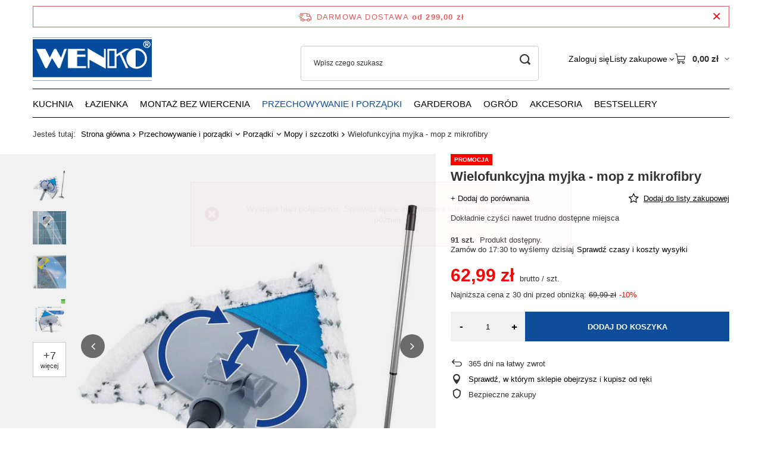

--- FILE ---
content_type: text/html; charset=utf-8
request_url: https://wenko-sklep.pl/product-pol-7723-Wielofunkcyjna-myjka-mop-z-mikrofibry.html
body_size: 29695
content:
<!DOCTYPE html>
<html lang="pl" class="--freeShipping --vat --gross " ><head><link rel="preload" as="image" fetchpriority="high" href="/hpeciai/9969964c1d2f9fa46c2f15c5333ccf8c/pol_pm_Wielofunkcyjna-myjka-mop-z-mikrofibry-7723_7.jpg"><meta name="viewport" content="initial-scale = 1.0, maximum-scale = 5.0, width=device-width, viewport-fit=cover"><meta http-equiv="Content-Type" content="text/html; charset=utf-8"><meta http-equiv="X-UA-Compatible" content="IE=edge"><title>Wielofunkcyjna myjka - mop z mikrofibry | wenko-sklep.pl</title><meta name="keywords" content="Wielofunkcyjna myjka - mop z mikrofibry   Maximex mopy Kod produktu 7723 Wysokość (cm) 74-112 Szerokość (cm) 22,5 PrefixboxSoldout 1 Producent Maximex Kolor dominujący szary Materiał dominujący metal GPSR 03  A03-011-11 4031040500 3105 C02-042-21 4031040500 4008838403105 | Przechowywanie i porządki \ Porządki \ Mopy i szczotki "><meta name="description" content="Dokładnie czyści nawet trudno dostępne miejsca"><link rel="icon" href="/gfx/pol/favicon.ico"><meta name="theme-color" content="#0e4d9a"><meta name="msapplication-navbutton-color" content="#0e4d9a"><meta name="apple-mobile-web-app-status-bar-style" content="#0e4d9a"><link rel="stylesheet" type="text/css" href="/gfx/pol/projector_style.css.gzip?r=1765442950"><style>
							#photos_slider[data-skeleton] .photos__link:before {
								padding-top: calc(min((640/640 * 100%), 640px));
							}
							@media (min-width: 979px) {.photos__slider[data-skeleton] .photos__figure:not(.--nav):first-child .photos__link {
								max-height: 640px;
							}}
						</style><script>var app_shop={urls:{prefix:'data="/gfx/'.replace('data="', '')+'pol/',graphql:'/graphql/v1/'},vars:{meta:{viewportContent:'initial-scale = 1.0, maximum-scale = 5.0, width=device-width, viewport-fit=cover'},priceType:'gross',priceTypeVat:true,productDeliveryTimeAndAvailabilityWithBasket:false,geoipCountryCode:'US',fairShopLogo: { enabled: true, image: '/gfx/standards/superfair_light.svg'},currency:{id:'PLN',symbol:'zł',country:'pl',format:'###,##0.00',beforeValue:false,space:true,decimalSeparator:',',groupingSeparator:' '},language:{id:'pol',symbol:'pl',name:'Polski'},omnibus:{enabled:true,rebateCodeActivate:false,hidePercentageDiscounts:false,},},txt:{priceTypeText:' brutto',},fn:{},fnrun:{},files:[],graphql:{}};const getCookieByName=(name)=>{const value=`; ${document.cookie}`;const parts = value.split(`; ${name}=`);if(parts.length === 2) return parts.pop().split(';').shift();return false;};if(getCookieByName('freeeshipping_clicked')){document.documentElement.classList.remove('--freeShipping');}if(getCookieByName('rabateCode_clicked')){document.documentElement.classList.remove('--rabateCode');}function hideClosedBars(){const closedBarsArray=JSON.parse(localStorage.getItem('closedBars'))||[];if(closedBarsArray.length){const styleElement=document.createElement('style');styleElement.textContent=`${closedBarsArray.map((el)=>`#${el}`).join(',')}{display:none !important;}`;document.head.appendChild(styleElement);}}hideClosedBars();</script><meta name="robots" content="index,follow"><meta name="rating" content="general">
<!-- Begin LoginOptions html -->

<style>
#client_new_social .service_item[data-name="service_Apple"]:before, 
#cookie_login_social_more .service_item[data-name="service_Apple"]:before,
.oscop_contact .oscop_login__service[data-service="Apple"]:before {
    display: block;
    height: 2.6rem;
    content: url('/gfx/standards/apple.svg?r=1743165583');
}
.oscop_contact .oscop_login__service[data-service="Apple"]:before {
    height: auto;
    transform: scale(0.8);
}
#client_new_social .service_item[data-name="service_Apple"]:has(img.service_icon):before,
#cookie_login_social_more .service_item[data-name="service_Apple"]:has(img.service_icon):before,
.oscop_contact .oscop_login__service[data-service="Apple"]:has(img.service_icon):before {
    display: none;
}
</style>

<!-- End LoginOptions html -->

<!-- Open Graph -->
<meta property="og:type" content="website"><meta property="og:url" content="https://wenko-sklep.pl/product-pol-7723-Wielofunkcyjna-myjka-mop-z-mikrofibry.html
"><meta property="og:title" content="Wielofunkcyjna myjka - mop z mikrofibry"><meta property="og:description" content="Dokładnie czyści nawet trudno dostępne miejsca"><meta property="og:site_name" content="EDAXO sp. z o.o."><meta property="og:locale" content="pl_PL"><meta property="og:image" content="https://wenko-sklep.pl/hpeciai/7c562447a34b20cf5609b30cac696021/pol_pl_Wielofunkcyjna-myjka-mop-z-mikrofibry-7723_7.jpg"><meta property="og:image:width" content="640"><meta property="og:image:height" content="640"><link rel="manifest" href="https://wenko-sklep.pl/data/include/pwa/9/manifest.json?t=3"><meta name="apple-mobile-web-app-capable" content="yes"><meta name="apple-mobile-web-app-status-bar-style" content="black"><meta name="apple-mobile-web-app-title" content="wenko-sklep.pl"><link rel="apple-touch-icon" href="/data/include/pwa/9/icon-128.png"><link rel="apple-touch-startup-image" href="/data/include/pwa/9/logo-512.png" /><meta name="msapplication-TileImage" content="/data/include/pwa/9/icon-144.png"><meta name="msapplication-TileColor" content="#2F3BA2"><meta name="msapplication-starturl" content="/"><script type="application/javascript">var _adblock = true;</script><script async src="/data/include/advertising.js"></script><script type="application/javascript">var statusPWA = {
                online: {
                    txt: "Połączono z internetem",
                    bg: "#5fa341"
                },
                offline: {
                    txt: "Brak połączenia z internetem",
                    bg: "#eb5467"
                }
            }</script><script async type="application/javascript" src="/ajax/js/pwa_online_bar.js?v=1&r=6"></script>
<!-- End Open Graph -->

<link rel="canonical" href="https://wenko-sklep.pl/product-pol-7723-Wielofunkcyjna-myjka-mop-z-mikrofibry.html" />

                <!-- Global site tag (gtag.js) -->
                <script  async src="https://www.googletagmanager.com/gtag/js?id=AW-470807348"></script>
                <script >
                    window.dataLayer = window.dataLayer || [];
                    window.gtag = function gtag(){dataLayer.push(arguments);}
                    gtag('js', new Date());
                    
                    gtag('config', 'AW-470807348', {"allow_enhanced_conversions":true});
gtag('config', 'G-9J4TKHYJN9');

                </script>
                <link rel="stylesheet" type="text/css" href="/data/designs/60dd8e714198c7.49667861_11/gfx/pol/custom.css.gzip?r=1765446488">
<!-- Begin additional html or js -->


<!--390|9|267-->
<meta name="google-site-verification" content="nj3XkDu0oWtReHhWjdchWQmJ0B7lBXKDeYz6d9uZtr4" />
<!--393|9|270| modified: 2021-12-09 15:05:39-->
<meta name="facebook-domain-verification" content="i0ds775zzmxrmka1ctnrh2yj0ojv00" />
<!--394|9|272| modified: 2022-05-31 10:08:41-->
<script>(function (w,d,dn,t){w[dn]=w[dn]||[];w[dn].push({eventType:'init',value:t,dc:''});
var f=d.getElementsByTagName('script')[0],c=d.createElement('script');c.async=true;
c.src='https://tags.creativecdn.com/bSQdxEP5tt0QfndQR022.js';
f.parentNode.insertBefore(c,f);})(window,document,'rtbhEvents','bSQdxEP5tt0QfndQR022');
</script>
<!--412|9|275| modified: 2025-12-17 14:05:33-->
<!-- LuigisBOX PL integration -->
<script async src="https://scripts.luigisbox.tech/LBX-349592.js"></script>
<!--448|9|287| modified: 2025-07-18 11:19:21-->
<script>  window.dataLayer = window.dataLayer || [];
  var clientEmail = "";
 
  // Push email only if it is available
  if (clientEmail && clientEmail.indexOf("@") > -1) {
    dataLayer.push({
      'event': 'clientEmailAvailable',
      'clientEmail': clientEmail
    });
  }</script>

<!-- End additional html or js -->
<script>(function(w,d,s,i,dl){w._ceneo = w._ceneo || function () {
w._ceneo.e = w._ceneo.e || []; w._ceneo.e.push(arguments); };
w._ceneo.e = w._ceneo.e || [];dl=dl===undefined?"dataLayer":dl;
const f = d.getElementsByTagName(s)[0], j = d.createElement(s); j.defer = true;
j.src = "https://ssl.ceneo.pl/ct/v5/script.js?accountGuid=" + i + "&t=" +
Date.now() + (dl ? "&dl=" + dl : ""); f.parentNode.insertBefore(j, f);
})(window, document, "script", "33a4a642-e631-4a9d-a6c1-5ccf27b32a14");</script>
                <script>
                if (window.ApplePaySession && window.ApplePaySession.canMakePayments()) {
                    var applePayAvailabilityExpires = new Date();
                    applePayAvailabilityExpires.setTime(applePayAvailabilityExpires.getTime() + 2592000000); //30 days
                    document.cookie = 'applePayAvailability=yes; expires=' + applePayAvailabilityExpires.toUTCString() + '; path=/;secure;'
                    var scriptAppleJs = document.createElement('script');
                    scriptAppleJs.src = "/ajax/js/apple.js?v=3";
                    if (document.readyState === "interactive" || document.readyState === "complete") {
                          document.body.append(scriptAppleJs);
                    } else {
                        document.addEventListener("DOMContentLoaded", () => {
                            document.body.append(scriptAppleJs);
                        });  
                    }
                } else {
                    document.cookie = 'applePayAvailability=no; path=/;secure;'
                }
                </script>
                <script>let paypalDate = new Date();
                    paypalDate.setTime(paypalDate.getTime() + 86400000);
                    document.cookie = 'payPalAvailability_PLN=-1; expires=' + paypalDate.getTime() + '; path=/; secure';
                </script></head><body><div id="container" class="projector_page container max-width-1200"><header class=" commercial_banner"><script class="ajaxLoad">app_shop.vars.vat_registered="true";app_shop.vars.currency_format="###,##0.00";app_shop.vars.currency_before_value=false;app_shop.vars.currency_space=true;app_shop.vars.symbol="zł";app_shop.vars.id="PLN";app_shop.vars.baseurl="http://wenko-sklep.pl/";app_shop.vars.sslurl="https://wenko-sklep.pl/";app_shop.vars.curr_url="%2Fproduct-pol-7723-Wielofunkcyjna-myjka-mop-z-mikrofibry.html";var currency_decimal_separator=',';var currency_grouping_separator=' ';app_shop.vars.blacklist_extension=["exe","com","swf","js","php"];app_shop.vars.blacklist_mime=["application/javascript","application/octet-stream","message/http","text/javascript","application/x-deb","application/x-javascript","application/x-shockwave-flash","application/x-msdownload"];app_shop.urls.contact="/contact-pol.html";</script><div id="viewType" style="display:none"></div><div id="menu_skip" class="menu_skip"><a href="#layout" class="btn --outline --medium menu_skip__link --layout">Przejdź do zawartości strony</a><a href="#menu_categories" class="btn --outline --medium menu_skip__link --menu">Przejdź do kategorii</a></div><div id="freeShipping" class="freeShipping"><span class="freeShipping__info">Darmowa dostawa</span><strong class="freeShipping__val">
				od 
				299,00 zł</strong><a href="" class="freeShipping__close" aria-label="Zamknij pasek informacyjny"></a></div><div id="logo" class="d-flex align-items-center"><a href="/" target="_self" aria-label="Logo sklepu"><img src="/data/gfx/mask/pol/logo_9_big.jpg" alt="WENKO akcesoria łazienkowe, kuchenne i do przechowywania" width="200" height="73"></a></div><form action="https://wenko-sklep.pl/search.php" method="get" id="menu_search" class="menu_search"><a href="#showSearchForm" class="menu_search__mobile" aria-label="Szukaj"></a><div class="menu_search__block"><div class="menu_search__item --input"><input class="menu_search__input" type="text" name="text" autocomplete="off" placeholder="Wpisz czego szukasz" aria-label="Wpisz czego szukasz"><button class="menu_search__submit" type="submit" aria-label="Szukaj"></button></div><div class="menu_search__item --results search_result"></div></div></form><div id="menu_top" class="menu_top"><div class="account_links"><a class="account_links__item" href="https://wenko-sklep.pl/login.php"><span class="account_links__text --logged-out">Zaloguj się</span></a></div><div class="shopping_list_top hover__wrapper" data-empty="true"><a href="https://wenko-sklep.pl/pl/shoppinglist/" class="wishlist_link slt_link --empty" aria-label="Listy zakupowe"><span class="slt_link__text">Listy zakupowe</span></a><div class="slt_lists hover__element"><ul class="slt_lists__nav"><li class="slt_lists__nav_item" data-list_skeleton="true" data-list_id="true" data-shared="true"><a href="#" class="slt_lists__nav_link" data-list_href="true"><span class="slt_lists__nav_name" data-list_name="true"></span><span class="slt_lists__count" data-list_count="true">0</span></a></li><li class="slt_lists__nav_item --empty"><a class="slt_lists__nav_link --empty" href="https://wenko-sklep.pl/pl/shoppinglist/"><span class="slt_lists__nav_name" data-list_name="true">Lista zakupowa</span><span class="slt_lists__count" data-list_count="true">0</span></a></li></ul></div></div><div id="menu_basket" class="top_basket hover__wrapper --skeleton --mobile_hide"><a class="top_basket__sub" title="Przejdź do koszyka" href="/basketedit.php" aria-label="Wartość koszyka: 0,00 zł"><span class="badge badge-info"></span><strong class="top_basket__price">0,00 zł</strong></a><div class="top_basket__express_checkout_container"><express-checkout type="basket"></express-checkout></div><script>
        app_shop.vars.cache_html = true;
      </script><div class="top_basket__details hover__element --skeleton"><div class="top_basket__skeleton --name"></div><div class="top_basket__skeleton --product"></div><div class="top_basket__skeleton --product"></div><div class="top_basket__skeleton --product --last"></div><div class="top_basket__skeleton --sep"></div><div class="top_basket__skeleton --summary"></div></div></div><template id="top_basket_product"><div class="top_basket__product"><a class="top_basket__img" title=""><picture><source type="image/webp" srcset=""></source><img src="" alt=""></picture></a><a class="top_basket__link" title=""></a><div class="top_basket__prices"><span class="top_basket__price"></span><span class="top_basket__unit"></span><span class="top_basket__vat"></span></div></div></template><template id="top_basket_summary"><div class="top_basket__summary_shipping_free"><span class="top_basket__summary_label --freeshipping_limit">Do darmowej dostawy brakuje <span class="top_basket__summary_value"></span></span><span class="progress_bar"><span class="progress_bar__value"></span></span></div><div class="top_basket__summary_item --worth"><span class="top_basket__summary_label">Wartość zamówienia:</span><b class="top_basket__summary_value"></b></div><div class="top_basket__summary_item --shipping"><span class="top_basket__summary_label">Koszt przesyłki:</span><b class="top_basket__summary_value"></b></div><div class="top_basket__buttons"><a class="btn --solid --large" data-ec-class="btn --outline --large" title="Przejdź do koszyka" href="/basketedit.php">
        Przejdź do koszyka
      </a><div id="top_basket__express_checkout_placeholder"></div></div></template><template id="top_basket_details"><div class="top_basket__details hover__element"><div class="top_basket__details_sub"><div class="headline"><span class="headline__name">Twój koszyk (<span class="top_basket__count"></span>)</span></div><div class="top_basket__products"></div><div class="top_basket__summary"></div></div></div></template></div><nav id="menu_categories" class="wide" aria-label="Kategorie główne"><button type="button" class="navbar-toggler" aria-label="Menu"><i class="icon-reorder"></i></button><div class="navbar-collapse" id="menu_navbar"><ul class="navbar-nav mx-md-n2"><li class="nav-item"><span class="nav-link-wrapper"><a  href="/pol_m_Kuchnia-2249.html" target="_self" title="Kuchnia" class="nav-link --l1" >Kuchnia</a><button class="nav-link-expand" type="button" aria-label="Kuchnia, Menu"></button></span><ul class="navbar-subnav"><li class="nav-header"><a href="#backLink" class="nav-header__backLink"><i class="icon-angle-left"></i></a><a  href="/pol_m_Kuchnia-2249.html" target="_self" title="Kuchnia" class="nav-link --l1" >Kuchnia</a></li><li class="nav-item"><a  href="/pol_m_Kuchnia_Wyposazenie-kuchni-2321.html" target="_self" title="Wyposażenie kuchni" class="nav-link --l2" >Wyposażenie kuchni</a><ul class="navbar-subsubnav"><li class="nav-header"><a href="#backLink" class="nav-header__backLink"><i class="icon-angle-left"></i></a><a  href="/pol_m_Kuchnia_Wyposazenie-kuchni-2321.html" target="_self" title="Wyposażenie kuchni" class="nav-link --l2" >Wyposażenie kuchni</a></li><li class="nav-item"><a  href="/pol_m_Kuchnia_Wyposazenie-kuchni_Suszarki-i-ociekacze-do-naczyn-2322.html" target="_self" title="Suszarki i ociekacze do naczyń" class="nav-link --l3" >Suszarki i ociekacze do naczyń</a></li><li class="nav-item"><a  href="/pol_m_Kuchnia_Wyposazenie-kuchni_Relingi-kuchenne-2346.html" target="_self" title="Relingi kuchenne" class="nav-link --l3" >Relingi kuchenne</a></li><li class="nav-item"><a  href="/pol_m_Kuchnia_Wyposazenie-kuchni_Szklane-plyty-ochronne-na-kuchenke-2324.html" target="_self" title="Szklane płyty ochronne na kuchenkę" class="nav-link --l3" >Szklane płyty ochronne na kuchenkę</a></li><li class="nav-item"><a  href="/pol_m_Kuchnia_Wyposazenie-kuchni_Polki-kuchenne-2427.html" target="_self" title="Półki kuchenne" class="nav-link --l3" >Półki kuchenne</a></li><li class="nav-item"><a  href="/pol_m_Kuchnia_Wyposazenie-kuchni_Wieszaki-i-uchwyty-kuchenne-2326.html" target="_self" title="Wieszaki i uchwyty kuchenne" class="nav-link --l3" >Wieszaki i uchwyty kuchenne</a></li><li class="nav-item"><a  href="/pol_m_Kuchnia_Wyposazenie-kuchni_Akcesoria-do-zmywania-2605.html" target="_self" title="Akcesoria do zmywania" class="nav-link --l3" >Akcesoria do zmywania</a></li><li class="nav-item"><a  href="/pol_m_Kuchnia_Wyposazenie-kuchni_Maty-do-zlewu-7631.html" target="_self" title="Maty do zlewu" class="nav-link --l3" >Maty do zlewu</a></li><li class="nav-item"><a  href="/pol_m_Kuchnia_Wyposazenie-kuchni_Maty-do-szuflad-7635.html" target="_self" title="Maty do szuflad" class="nav-link --l3" >Maty do szuflad</a></li><li class="nav-item"><a  href="/pol_m_Kuchnia_Wyposazenie-kuchni_Wklady-do-szuflad-7636.html" target="_self" title="Wkłady do szuflad" class="nav-link --l3" >Wkłady do szuflad</a></li><li class="nav-item"><a  href="/pol_m_Kuchnia_Wyposazenie-kuchni_Organizery-do-lodowki-7653.html" target="_self" title="Organizery do lodówki" class="nav-link --l3" >Organizery do lodówki</a></li></ul></li><li class="nav-item"><a  href="/pol_m_Kuchnia_Akcesoria-i-przybory-kuchenne-2259.html" target="_self" title="Akcesoria i przybory kuchenne" class="nav-link --l2" >Akcesoria i przybory kuchenne</a><ul class="navbar-subsubnav"><li class="nav-header"><a href="#backLink" class="nav-header__backLink"><i class="icon-angle-left"></i></a><a  href="/pol_m_Kuchnia_Akcesoria-i-przybory-kuchenne-2259.html" target="_self" title="Akcesoria i przybory kuchenne" class="nav-link --l2" >Akcesoria i przybory kuchenne</a></li><li class="nav-item"><a  href="/pol_m_Kuchnia_Akcesoria-i-przybory-kuchenne_Deski-do-krojenia-i-noze-2260.html" target="_self" title="Deski do krojenia i noże" class="nav-link --l3" >Deski do krojenia i noże</a></li><li class="nav-item"><a  href="/pol_m_Kuchnia_Akcesoria-i-przybory-kuchenne_Mlynki-do-przypraw-2265.html" target="_self" title="Młynki do przypraw" class="nav-link --l3" >Młynki do przypraw</a></li><li class="nav-item"><a  href="/pol_m_Kuchnia_Akcesoria-i-przybory-kuchenne_Gadzety-kuchenne-7639.html" target="_self" title="Gadżety kuchenne" class="nav-link --l3" >Gadżety kuchenne</a></li><li class="nav-item"><a  href="/pol_m_Kuchnia_Akcesoria-i-przybory-kuchenne_Pozostale-2283.html" target="_self" title="Pozostałe" class="nav-link --l3" >Pozostałe</a></li></ul></li><li class="nav-item"><a  href="/pol_m_Kuchnia_Akcesoria-do-pieczenia-2286.html" target="_self" title="Akcesoria do pieczenia" class="nav-link --l2" >Akcesoria do pieczenia</a><ul class="navbar-subsubnav"><li class="nav-header"><a href="#backLink" class="nav-header__backLink"><i class="icon-angle-left"></i></a><a  href="/pol_m_Kuchnia_Akcesoria-do-pieczenia-2286.html" target="_self" title="Akcesoria do pieczenia" class="nav-link --l2" >Akcesoria do pieczenia</a></li><li class="nav-item"><a  href="/pol_m_Kuchnia_Akcesoria-do-pieczenia_Folie-i-maty-do-pieczenia-2290.html" target="_self" title="Folie i maty do pieczenia" class="nav-link --l3" >Folie i maty do pieczenia</a></li><li class="nav-item"><a  href="/pol_m_Kuchnia_Akcesoria-do-pieczenia_Maty-silikonowe-do-pieczenia-2293.html" target="_self" title="Maty silikonowe do pieczenia" class="nav-link --l3" >Maty silikonowe do pieczenia</a></li></ul></li><li class="nav-item"><a  href="/pol_m_Kuchnia_Przechowywanie-zywnosci-2305.html" target="_self" title="Przechowywanie żywności" class="nav-link --l2" >Przechowywanie żywności</a><ul class="navbar-subsubnav"><li class="nav-header"><a href="#backLink" class="nav-header__backLink"><i class="icon-angle-left"></i></a><a  href="/pol_m_Kuchnia_Przechowywanie-zywnosci-2305.html" target="_self" title="Przechowywanie żywności" class="nav-link --l2" >Przechowywanie żywności</a></li><li class="nav-item"><a  href="/pol_m_Kuchnia_Przechowywanie-zywnosci_Chlebaki-2307.html" target="_self" title="Chlebaki" class="nav-link --l3" >Chlebaki</a></li><li class="nav-item"><a  href="/pol_m_Kuchnia_Przechowywanie-zywnosci_Pojemniki-ceramiczne-2441.html" target="_self" title="Pojemniki ceramiczne" class="nav-link --l3" >Pojemniki ceramiczne</a></li><li class="nav-item"><a  href="/pol_m_Kuchnia_Przechowywanie-zywnosci_Pojemniki-metalowe-2309.html" target="_self" title="Pojemniki metalowe" class="nav-link --l3" >Pojemniki metalowe</a></li><li class="nav-item"><a  href="/pol_m_Kuchnia_Przechowywanie-zywnosci_Pojemniki-ceramiczne-i-szklane-2310.html" target="_self" title="Pojemniki ceramiczne i szklane" class="nav-link --l3" >Pojemniki ceramiczne i szklane</a></li><li class="nav-item"><a  href="/pol_m_Kuchnia_Przechowywanie-zywnosci_Pojemniki-hermetyczne-2314.html" target="_self" title="Pojemniki hermetyczne" class="nav-link --l3" >Pojemniki hermetyczne</a></li><li class="nav-item"><a  href="/pol_m_Kuchnia_Przechowywanie-zywnosci_Pozostale-2318.html" target="_self" title="Pozostałe" class="nav-link --l3" >Pozostałe</a></li><li class="nav-item"><a  href="/pol_m_Kuchnia_Przechowywanie-zywnosci_Pojemniki-szklane-7629.html" target="_self" title="Pojemniki szklane" class="nav-link --l3" >Pojemniki szklane</a></li></ul></li><li class="nav-item"><a  href="/pol_m_Kuchnia_Podawanie-i-dekoracje-stolu-2329.html" target="_self" title="Podawanie i dekoracje stołu" class="nav-link --l2" >Podawanie i dekoracje stołu</a><ul class="navbar-subsubnav"><li class="nav-header"><a href="#backLink" class="nav-header__backLink"><i class="icon-angle-left"></i></a><a  href="/pol_m_Kuchnia_Podawanie-i-dekoracje-stolu-2329.html" target="_self" title="Podawanie i dekoracje stołu" class="nav-link --l2" >Podawanie i dekoracje stołu</a></li><li class="nav-item"><a  href="/pol_m_Kuchnia_Podawanie-i-dekoracje-stolu_Tace-2331.html" target="_self" title="Tace" class="nav-link --l3" >Tace</a></li><li class="nav-item"><a  href="/pol_m_Kuchnia_Podawanie-i-dekoracje-stolu_Obrusy-2338.html" target="_self" title="Obrusy" class="nav-link --l3" >Obrusy</a></li><li class="nav-item"><a  href="/pol_m_Kuchnia_Podawanie-i-dekoracje-stolu_Serwetniki-i-serwetki-2340.html" target="_self" title="Serwetniki i serwetki" class="nav-link --l3" >Serwetniki i serwetki</a></li><li class="nav-item"><a  href="/pol_m_Kuchnia_Podawanie-i-dekoracje-stolu_Zestawy-do-przekasek-2343.html" target="_self" title="Zestawy do przekąsek" class="nav-link --l3" >Zestawy do przekąsek</a></li><li class="nav-item"><a  href="/pol_m_Kuchnia_Podawanie-i-dekoracje-stolu_Podkladki-na-stol-2347.html" target="_self" title="Podkładki na stół" class="nav-link --l3" >Podkładki na stół</a></li><li class="nav-item"><a  href="/pol_m_Kuchnia_Podawanie-i-dekoracje-stolu_Wozki-kuchenne-2352.html" target="_self" title="Wózki kuchenne" class="nav-link --l3" >Wózki kuchenne</a></li><li class="nav-item"><a  href="/pol_m_Kuchnia_Podawanie-i-dekoracje-stolu_Stojaki-i-kosze-na-owoce-2353.html" target="_self" title="Stojaki i kosze na owoce" class="nav-link --l3" >Stojaki i kosze na owoce</a></li><li class="nav-item"><a  href="/pol_m_Kuchnia_Podawanie-i-dekoracje-stolu_Pozostale-2354.html" target="_self" title="Pozostałe" class="nav-link --l3" >Pozostałe</a></li></ul></li></ul></li><li class="nav-item"><span class="nav-link-wrapper"><a  href="/pol_m_Lazienka-2250.html" target="_self" title="Łazienka" class="nav-link --l1" >Łazienka</a><button class="nav-link-expand" type="button" aria-label="Łazienka, Menu"></button></span><ul class="navbar-subnav"><li class="nav-header"><a href="#backLink" class="nav-header__backLink"><i class="icon-angle-left"></i></a><a  href="/pol_m_Lazienka-2250.html" target="_self" title="Łazienka" class="nav-link --l1" >Łazienka</a></li><li class="nav-item"><a  href="/pol_m_Lazienka_Akcesoria-lazienkowe-2262.html" target="_self" title="Akcesoria łazienkowe" class="nav-link --l2" >Akcesoria łazienkowe</a><ul class="navbar-subsubnav more"><li class="nav-header"><a href="#backLink" class="nav-header__backLink"><i class="icon-angle-left"></i></a><a  href="/pol_m_Lazienka_Akcesoria-lazienkowe-2262.html" target="_self" title="Akcesoria łazienkowe" class="nav-link --l2" >Akcesoria łazienkowe</a></li><li class="nav-item"><a  href="/pol_m_Lazienka_Akcesoria-lazienkowe_Stojaki-i-uchwyty-na-papier-toaletowy-2273.html" target="_self" title="Stojaki i uchwyty na papier toaletowy" class="nav-link --l3" >Stojaki i uchwyty na papier toaletowy</a></li><li class="nav-item"><a  href="/pol_m_Lazienka_Akcesoria-lazienkowe_Stojaki-i-uchwyty-na-szczotki-do-WC-2274.html" target="_self" title="Stojaki i uchwyty na szczotki do WC" class="nav-link --l3" >Stojaki i uchwyty na szczotki do WC</a></li><li class="nav-item"><a  href="/pol_m_Lazienka_Akcesoria-lazienkowe_Wieszaki-i-haczyki-2271.html" target="_self" title="Wieszaki i haczyki" class="nav-link --l3" >Wieszaki i haczyki</a></li><li class="nav-item"><a  href="/pol_m_Lazienka_Akcesoria-lazienkowe_Dozowniki-do-mydla-2287.html" target="_self" title="Dozowniki do mydła" class="nav-link --l3" >Dozowniki do mydła</a></li><li class="nav-item"><a  href="/pol_m_Lazienka_Akcesoria-lazienkowe_Mydelniczki-2292.html" target="_self" title="Mydelniczki" class="nav-link --l3" >Mydelniczki</a></li><li class="nav-item"><a  href="/pol_m_Lazienka_Akcesoria-lazienkowe_Stojaki-i-wieszaki-na-reczniki-2272.html" target="_self" title="Stojaki i wieszaki na ręczniki" class="nav-link --l3" >Stojaki i wieszaki na ręczniki</a></li><li class="nav-item"><a  href="/pol_m_Lazienka_Akcesoria-lazienkowe_Deski-sedesowe-2285.html" target="_self" title="Deski sedesowe" class="nav-link --l3" >Deski sedesowe</a></li><li class="nav-item"><a  href="/pol_m_Lazienka_Akcesoria-lazienkowe_Uchwyty-i-porecze-lazienkowe-2277.html" target="_self" title="Uchwyty i poręcze łazienkowe" class="nav-link --l3" >Uchwyty i poręcze łazienkowe</a></li><li class="nav-item"><a  href="/pol_m_Lazienka_Akcesoria-lazienkowe_Drazki-prysznicowe-7612.html" target="_self" title="Drążki prysznicowe" class="nav-link --l3" >Drążki prysznicowe</a></li><li class="nav-item"><a  href="/pol_m_Lazienka_Akcesoria-lazienkowe_Pojemniki-i-kubki-na-szczoteczki-do-zebow-2289.html" target="_self" title="Pojemniki i kubki na szczoteczki do zębów" class="nav-link --l3" >Pojemniki i kubki na szczoteczki do zębów</a></li><li class="nav-item"><a  href="/pol_m_Lazienka_Akcesoria-lazienkowe_Zestawy-akcesoriow-lazienkowych-2811.html" target="_self" title="Zestawy akcesoriów łazienkowych" class="nav-link --l3" >Zestawy akcesoriów łazienkowych</a></li><li class="nav-item"><a  href="/pol_m_Lazienka_Akcesoria-lazienkowe_Lazienkowe-kosze-na-smieci-2848.html" target="_self" title="Łazienkowe kosze na śmieci" class="nav-link --l3" >Łazienkowe kosze na śmieci</a></li><li class="nav-item"><a  href="/pol_m_Lazienka_Akcesoria-lazienkowe_Lusterka-kosmetyczne-2291.html" target="_self" title="Lusterka kosmetyczne" class="nav-link --l3" >Lusterka kosmetyczne</a></li><li class="nav-item"><a  href="/pol_m_Lazienka_Akcesoria-lazienkowe_Sciagaczki-do-wody-2844.html" target="_self" title="Ściągaczki do wody" class="nav-link --l3" >Ściągaczki do wody</a></li><li class="nav-item"><a  href="/pol_m_Lazienka_Akcesoria-lazienkowe_Wagi-lazienkowe-7613.html" target="_self" title="Wagi łazienkowe" class="nav-link --l3" >Wagi łazienkowe</a></li><li class="nav-item"><a  href="/pol_m_Lazienka_Akcesoria-lazienkowe_Uchwyty-na-suszarki-7632.html" target="_self" title="Uchwyty na suszarki" class="nav-link --l3" >Uchwyty na suszarki</a></li><li class="nav-item"><a  href="/pol_m_Lazienka_Akcesoria-lazienkowe_Sluchawki-prysznicowe-7643.html" target="_self" title="Słuchawki prysznicowe" class="nav-link --l3" >Słuchawki prysznicowe</a></li><li class="nav-item"><a  href="/pol_m_Lazienka_Akcesoria-lazienkowe_Deszczownice-prysznicowe-7644.html" target="_self" title="Deszczownice prysznicowe" class="nav-link --l3" >Deszczownice prysznicowe</a></li><li class="nav-item"><a  href="/pol_m_Lazienka_Akcesoria-lazienkowe_Weze-prysznicowe-9030.html" target="_self" title="Węże prysznicowe" class="nav-link --l3" >Węże prysznicowe</a></li><li class="nav-item"><a  href="/pol_m_Lazienka_Akcesoria-lazienkowe_Dozowniki-do-mydla-w-plynie-10482.html" target="_self" title="Dozowniki do mydła w płynie" class="nav-link --l3" >Dozowniki do mydła w płynie</a></li><li class="nav-item --extend"><a href="" class="nav-link --l3" txt_alt="- Zwiń">+ Rozwiń</a></li></ul></li><li class="nav-item"><a  href="/pol_m_Lazienka_Tekstylia-lazienkowe-7614.html" target="_self" title="Tekstylia łazienkowe" class="nav-link --l2" >Tekstylia łazienkowe</a><ul class="navbar-subsubnav"><li class="nav-header"><a href="#backLink" class="nav-header__backLink"><i class="icon-angle-left"></i></a><a  href="/pol_m_Lazienka_Tekstylia-lazienkowe-7614.html" target="_self" title="Tekstylia łazienkowe" class="nav-link --l2" >Tekstylia łazienkowe</a></li><li class="nav-item"><a  href="/pol_m_Lazienka_Tekstylia-lazienkowe_Poduszki-do-wanny-2282.html" target="_self" title="Poduszki do wanny" class="nav-link --l3" >Poduszki do wanny</a></li><li class="nav-item"><a  href="/pol_m_Lazienka_Tekstylia-lazienkowe_Zaslony-prysznicowe-2270.html" target="_self" title="Zasłony prysznicowe" class="nav-link --l3" >Zasłony prysznicowe</a></li><li class="nav-item"><a  href="/pol_m_Lazienka_Tekstylia-lazienkowe_Maty-antyposlizgowe-i-dywaniki-2284.html" target="_self" title="Maty antypoślizgowe i dywaniki" class="nav-link --l3" >Maty antypoślizgowe i dywaniki</a></li></ul></li><li class="nav-item"><a  href="/pol_m_Lazienka_Meble-lazienkowe-7615.html" target="_self" title="Meble łazienkowe" class="nav-link --l2" >Meble łazienkowe</a><ul class="navbar-subsubnav"><li class="nav-header"><a href="#backLink" class="nav-header__backLink"><i class="icon-angle-left"></i></a><a  href="/pol_m_Lazienka_Meble-lazienkowe-7615.html" target="_self" title="Meble łazienkowe" class="nav-link --l2" >Meble łazienkowe</a></li><li class="nav-item"><a  href="/pol_m_Lazienka_Meble-lazienkowe_Polki-lazienkowe-2276.html" target="_self" title="Półki łazienkowe" class="nav-link --l3" >Półki łazienkowe</a></li><li class="nav-item"><a  href="/pol_m_Lazienka_Meble-lazienkowe_Lawki-i-stolki-lazienkowe-2280.html" target="_self" title="Ławki i stołki łazienkowe" class="nav-link --l3" >Ławki i stołki łazienkowe</a></li><li class="nav-item"><a  href="/pol_m_Lazienka_Meble-lazienkowe_Komody-lazienkowe-7616.html" target="_self" title="Komody łazienkowe" class="nav-link --l3" >Komody łazienkowe</a></li><li class="nav-item"><a  href="/pol_m_Lazienka_Meble-lazienkowe_Regaly-lazienkowe-7617.html" target="_self" title="Regały łazienkowe" class="nav-link --l3" >Regały łazienkowe</a></li><li class="nav-item"><a  href="/pol_m_Lazienka_Meble-lazienkowe_Szafki-lazienkowe-7618.html" target="_self" title="Szafki łazienkowe" class="nav-link --l3" >Szafki łazienkowe</a></li></ul></li><li class="nav-item"><a  href="/pol_m_Lazienka_Pranie-i-akcesoria-do-prania-7619.html" target="_self" title="Pranie i akcesoria do prania" class="nav-link --l2" >Pranie i akcesoria do prania</a><ul class="navbar-subsubnav"><li class="nav-header"><a href="#backLink" class="nav-header__backLink"><i class="icon-angle-left"></i></a><a  href="/pol_m_Lazienka_Pranie-i-akcesoria-do-prania-7619.html" target="_self" title="Pranie i akcesoria do prania" class="nav-link --l2" >Pranie i akcesoria do prania</a></li><li class="nav-item"><a  href="/pol_m_Lazienka_Pranie-i-akcesoria-do-prania_Pojemniki-torby-i-kosze-na-pranie-2266.html" target="_self" title="Pojemniki, torby i kosze na pranie" class="nav-link --l3" >Pojemniki, torby i kosze na pranie</a></li><li class="nav-item"><a  href="/pol_m_Lazienka_Pranie-i-akcesoria-do-prania_Suszarki-na-pranie-i-bielizne-2268.html" target="_self" title="Suszarki na pranie i bieliznę" class="nav-link --l3" >Suszarki na pranie i bieliznę</a></li><li class="nav-item"><a  href="/pol_m_Lazienka_Pranie-i-akcesoria-do-prania_Siatki-do-prania-7620.html" target="_self" title="Siatki do prania" class="nav-link --l3" >Siatki do prania</a></li><li class="nav-item"><a  href="/pol_m_Lazienka_Pranie-i-akcesoria-do-prania_Kule-do-prania-7640.html" target="_self" title="Kule do prania" class="nav-link --l3" >Kule do prania</a></li></ul></li><li class="nav-item"><a  href="/pol_m_Lazienka_Przechowywanie-w-lazience-7621.html" target="_self" title="Przechowywanie w łazience" class="nav-link --l2" >Przechowywanie w łazience</a><ul class="navbar-subsubnav"><li class="nav-header"><a href="#backLink" class="nav-header__backLink"><i class="icon-angle-left"></i></a><a  href="/pol_m_Lazienka_Przechowywanie-w-lazience-7621.html" target="_self" title="Przechowywanie w łazience" class="nav-link --l2" >Przechowywanie w łazience</a></li><li class="nav-item"><a  href="/pol_m_Lazienka_Przechowywanie-w-lazience_Koszyki-i-organizery-na-kosmetyki-2851.html" target="_self" title="Koszyki i organizery na kosmetyki" class="nav-link --l3" >Koszyki i organizery na kosmetyki</a></li><li class="nav-item"><a  href="/pol_m_Lazienka_Przechowywanie-w-lazience_Pojemniki-na-kosmetyki-7622.html" target="_self" title="Pojemniki na kosmetyki" class="nav-link --l3" >Pojemniki na kosmetyki</a></li></ul></li><li class="nav-item"><a  href="/pol_m_Lazienka_Konserwacja-7623.html" target="_self" title="Konserwacja" class="nav-link --l2" >Konserwacja</a><ul class="navbar-subsubnav"><li class="nav-header"><a href="#backLink" class="nav-header__backLink"><i class="icon-angle-left"></i></a><a  href="/pol_m_Lazienka_Konserwacja-7623.html" target="_self" title="Konserwacja" class="nav-link --l2" >Konserwacja</a></li><li class="nav-item"><a  href="/pol_m_Lazienka_Konserwacja_Renowatory-do-fug-7624.html" target="_self" title="Renowatory do fug" class="nav-link --l3" >Renowatory do fug</a></li><li class="nav-item"><a  href="/pol_m_Lazienka_Konserwacja_Uszczelniacze-do-lazienki-7625.html" target="_self" title="Uszczelniacze do łazienki" class="nav-link --l3" >Uszczelniacze do łazienki</a></li><li class="nav-item"><a  href="/pol_m_Lazienka_Konserwacja_Czyszczenie-plytek-7626.html" target="_self" title="Czyszczenie płytek" class="nav-link --l3" >Czyszczenie płytek</a></li></ul></li><li class="nav-item"><a  href="/pol_m_Lazienka_Styl-2606.html" target="_self" title="Styl" class="nav-link --l2" >Styl</a><ul class="navbar-subsubnav"><li class="nav-header"><a href="#backLink" class="nav-header__backLink"><i class="icon-angle-left"></i></a><a  href="/pol_m_Lazienka_Styl-2606.html" target="_self" title="Styl" class="nav-link --l2" >Styl</a></li><li class="nav-item"><a  href="/pol_m_Lazienka_Styl_Black-and-White-2607.html" target="_self" title="Black and White" class="nav-link --l3" >Black and White</a></li><li class="nav-item"><a  href="/pol_m_Lazienka_Styl_Urban-2608.html" target="_self" title="Urban" class="nav-link --l3" >Urban</a></li><li class="nav-item"><a  href="/pol_m_Lazienka_Styl_Nature-2609.html" target="_self" title="Nature" class="nav-link --l3" >Nature</a></li><li class="nav-item"><a  href="/pol_m_Lazienka_Styl_Colours-2610.html" target="_self" title="Colours" class="nav-link --l3" >Colours</a></li><li class="nav-item"><a  href="/pol_m_Lazienka_Styl_Wellness-2611.html" target="_self" title="Wellness" class="nav-link --l3" >Wellness</a></li></ul></li><li class="nav-item"><a  href="/pol_m_Lazienka_Inspiracje-do-lazienki-7804.html" target="_self" title="Inspiracje do łazienki" class="nav-link --l2" >Inspiracje do łazienki</a><ul class="navbar-subsubnav more"><li class="nav-header"><a href="#backLink" class="nav-header__backLink"><i class="icon-angle-left"></i></a><a  href="/pol_m_Lazienka_Inspiracje-do-lazienki-7804.html" target="_self" title="Inspiracje do łazienki" class="nav-link --l2" >Inspiracje do łazienki</a></li><li class="nav-item"><a  href="/pol_m_Lazienka_Inspiracje-do-lazienki_Lazienka-z-drewnem-7805.html" target="_self" title="Łazienka z drewnem" class="nav-link --l3" >Łazienka z drewnem</a></li><li class="nav-item"><a  href="/pol_m_Lazienka_Inspiracje-do-lazienki_Mietowa-lazienka-7806.html" target="_self" title="Miętowa łazienka" class="nav-link --l3" >Miętowa łazienka</a></li><li class="nav-item"><a  href="/pol_m_Lazienka_Inspiracje-do-lazienki_Czarna-lazienka-7807.html" target="_self" title="Czarna łazienka" class="nav-link --l3" >Czarna łazienka</a></li><li class="nav-item"><a  href="/pol_m_Lazienka_Inspiracje-do-lazienki_Lazienka-Loft-7808.html" target="_self" title="Łazienka Loft" class="nav-link --l3" >Łazienka Loft</a></li><li class="nav-item"><a  href="/pol_m_Lazienka_Inspiracje-do-lazienki_Bezowa-lazienka-7809.html" target="_self" title="Beżowa łazienka" class="nav-link --l3" >Beżowa łazienka</a></li><li class="nav-item"><a  href="/pol_m_Lazienka_Inspiracje-do-lazienki_Biala-lazienka-7810.html" target="_self" title="Biała łazienka" class="nav-link --l3" >Biała łazienka</a></li><li class="nav-item"><a  href="/pol_m_Lazienka_Inspiracje-do-lazienki_Lazienka-glamour-7820.html" target="_self" title="Łazienka glamour" class="nav-link --l3" >Łazienka glamour</a></li><li class="nav-item"><a  href="/pol_m_Lazienka_Inspiracje-do-lazienki_Lazienka-retro-7821.html" target="_self" title="Łazienka retro" class="nav-link --l3" >Łazienka retro</a></li><li class="nav-item"><a  href="/pol_m_Lazienka_Inspiracje-do-lazienki_Nowoczesna-lazienka-7822.html" target="_self" title="Nowoczesna łazienka" class="nav-link --l3" >Nowoczesna łazienka</a></li><li class="nav-item"><a  href="/pol_m_Lazienka_Inspiracje-do-lazienki_Szara-lazienka-7823.html" target="_self" title="Szara łazienka" class="nav-link --l3" >Szara łazienka</a></li><li class="nav-item"><a  href="/pol_m_Lazienka_Inspiracje-do-lazienki_Lazienka-w-stylu-skandynawskim-7824.html" target="_self" title="Łazienka w stylu skandynawskim" class="nav-link --l3" >Łazienka w stylu skandynawskim</a></li><li class="nav-item"><a  href="/pol_m_Lazienka_Inspiracje-do-lazienki_Lazienka-marmur-7825.html" target="_self" title="Łazienka marmur" class="nav-link --l3" >Łazienka marmur</a></li><li class="nav-item"><a  href="/pol_m_Lazienka_Inspiracje-do-lazienki_Lazienka-zielona-7826.html" target="_self" title="Łazienka zielona" class="nav-link --l3" >Łazienka zielona</a></li><li class="nav-item"><a  href="/pol_m_Lazienka_Inspiracje-do-lazienki_Lazienka-bialo-czarna-7842.html" target="_self" title="Łazienka biało - czarna" class="nav-link --l3" >Łazienka biało - czarna</a></li><li class="nav-item"><a  href="/pol_m_Lazienka_Inspiracje-do-lazienki_Niebieska-lazienka-7843.html" target="_self" title="Niebieska łazienka" class="nav-link --l3" >Niebieska łazienka</a></li><li class="nav-item"><a  href="/pol_m_Lazienka_Inspiracje-do-lazienki_Mala-lazienka-7844.html" target="_self" title="Mała łazienka" class="nav-link --l3" >Mała łazienka</a></li><li class="nav-item"><a  href="/pol_m_Lazienka_Inspiracje-do-lazienki_Waska-lazienka-8374.html" target="_self" title="Wąska łazienka" class="nav-link --l3" >Wąska łazienka</a></li><li class="nav-item"><a  href="/pol_m_Lazienka_Inspiracje-do-lazienki_Industrialna-lazienka-8386.html" target="_self" title="Industrialna łazienka" class="nav-link --l3" >Industrialna łazienka</a></li><li class="nav-item --extend"><a href="" class="nav-link --l3" txt_alt="- Zwiń">+ Rozwiń</a></li></ul></li></ul></li><li class="nav-item"><span class="nav-link-wrapper"><a  href="/pol_m_Montaz-bez-wiercenia-2578.html" target="_self" title="Montaż bez wiercenia" class="nav-link --l1" >Montaż bez wiercenia</a><button class="nav-link-expand" type="button" aria-label="Montaż bez wiercenia, Menu"></button></span><ul class="navbar-subnav"><li class="nav-header"><a href="#backLink" class="nav-header__backLink"><i class="icon-angle-left"></i></a><a  href="/pol_m_Montaz-bez-wiercenia-2578.html" target="_self" title="Montaż bez wiercenia" class="nav-link --l1" >Montaż bez wiercenia</a></li><li class="nav-item empty"><a  href="/pol_m_Montaz-bez-wiercenia_Power-Loc-2579.html" target="_self" title="Power-Loc" class="nav-link --l2" >Power-Loc</a></li><li class="nav-item empty"><a  href="/pol_m_Montaz-bez-wiercenia_Turbo-Loc-2580.html" target="_self" title="Turbo-Loc" class="nav-link --l2" >Turbo-Loc</a></li><li class="nav-item"><a  href="/pol_m_Montaz-bez-wiercenia_Vacuum-Loc-2581.html" target="_self" title="Vacuum-Loc" class="nav-link --l2" >Vacuum-Loc</a><ul class="navbar-subsubnav"><li class="nav-header"><a href="#backLink" class="nav-header__backLink"><i class="icon-angle-left"></i></a><a  href="/pol_m_Montaz-bez-wiercenia_Vacuum-Loc-2581.html" target="_self" title="Vacuum-Loc" class="nav-link --l2" >Vacuum-Loc</a></li><li class="nav-item"><a  href="/pol_m_Montaz-bez-wiercenia_Vacuum-Loc_Polki-lazienkowe-z-Vacuum-Loc-8377.html" target="_self" title="Półki łazienkowe z Vacuum - Loc" class="nav-link --l3" >Półki łazienkowe z Vacuum - Loc</a></li><li class="nav-item"><a  href="/pol_m_Montaz-bez-wiercenia_Vacuum-Loc_Uchwyty-na-papier-z-Vacuum-Loc-8378.html" target="_self" title="Uchwyty na papier z Vacuum - Loc" class="nav-link --l3" >Uchwyty na papier z Vacuum - Loc</a></li><li class="nav-item"><a  href="/pol_m_Montaz-bez-wiercenia_Vacuum-Loc_Szczotki-do-WC-z-Vacuum-Loc-8379.html" target="_self" title="Szczotki do WC z Vacuum - Loc" class="nav-link --l3" >Szczotki do WC z Vacuum - Loc</a></li><li class="nav-item"><a  href="/pol_m_Montaz-bez-wiercenia_Vacuum-Loc_Wieszaki-z-Vacuum-Loc-8380.html" target="_self" title="Wieszaki z Vacuum - Loc" class="nav-link --l3" >Wieszaki z Vacuum - Loc</a></li><li class="nav-item"><a  href="/pol_m_Montaz-bez-wiercenia_Vacuum-Loc_Mydelniczki-z-Vacuum-Loc-8381.html" target="_self" title="Mydelniczki z Vacuum - Loc" class="nav-link --l3" >Mydelniczki z Vacuum - Loc</a></li><li class="nav-item"><a  href="/pol_m_Montaz-bez-wiercenia_Vacuum-Loc_Sciagaczki-do-wody-z-Vacuum-Loc-8382.html" target="_self" title="Ściągaczki do wody z Vacuum - Loc" class="nav-link --l3" >Ściągaczki do wody z Vacuum - Loc</a></li><li class="nav-item"><a  href="/pol_m_Montaz-bez-wiercenia_Vacuum-Loc_Uchwyty-na-suszarki-z-Vacuum-Loc-8383.html" target="_self" title="Uchwyty na suszarki z Vacuum - Loc" class="nav-link --l3" >Uchwyty na suszarki z Vacuum - Loc</a></li><li class="nav-item"><a  href="/pol_m_Montaz-bez-wiercenia_Vacuum-Loc_Pojemniki-na-szczoteczki-z-Vacuum-Loc-8384.html" target="_self" title="Pojemniki na szczoteczki z Vacuum - Loc" class="nav-link --l3" >Pojemniki na szczoteczki z Vacuum - Loc</a></li><li class="nav-item"><a  href="/pol_m_Montaz-bez-wiercenia_Vacuum-Loc_Dozowniki-na-mydlo-Vacuum-Loc-8385.html" target="_self" title="Dozowniki na mydło Vacuum - Loc" class="nav-link --l3" >Dozowniki na mydło Vacuum - Loc</a></li></ul></li><li class="nav-item empty"><a  href="/pol_m_Montaz-bez-wiercenia_Static-Loc-2583.html" target="_self" title="Static-Loc" class="nav-link --l2" >Static-Loc</a></li><li class="nav-item empty"><a  href="/pol_m_Montaz-bez-wiercenia_Magic-Loc-2582.html" target="_self" title="Magic-Loc" class="nav-link --l2" >Magic-Loc</a></li><li class="nav-item empty"><a  href="/pol_m_Montaz-bez-wiercenia_UV-Loc-11888.html" target="_self" title="UV-Loc" class="nav-link --l2" >UV-Loc</a></li></ul></li><li class="nav-item nav-open"><span class="nav-link-wrapper"><a  href="/pol_m_Przechowywanie-i-porzadki-2251.html" target="_self" title="Przechowywanie i porządki" class="nav-link --l1 active" >Przechowywanie i porządki</a><button class="nav-link-expand" type="button" aria-label="Przechowywanie i porządki, Menu"></button></span><ul class="navbar-subnav"><li class="nav-header"><a href="#backLink" class="nav-header__backLink"><i class="icon-angle-left"></i></a><a  href="/pol_m_Przechowywanie-i-porzadki-2251.html" target="_self" title="Przechowywanie i porządki" class="nav-link --l1 active" >Przechowywanie i porządki</a></li><li class="nav-item"><a  href="/pol_m_Przechowywanie-i-porzadki_Przechowywanie-2304.html" target="_self" title="Przechowywanie" class="nav-link --l2" >Przechowywanie</a><ul class="navbar-subsubnav more"><li class="nav-header"><a href="#backLink" class="nav-header__backLink"><i class="icon-angle-left"></i></a><a  href="/pol_m_Przechowywanie-i-porzadki_Przechowywanie-2304.html" target="_self" title="Przechowywanie" class="nav-link --l2" >Przechowywanie</a></li><li class="nav-item"><a  href="/pol_m_Przechowywanie-i-porzadki_Przechowywanie_Pojemniki-do-przechowywania-2308.html" target="_self" title="Pojemniki do przechowywania" class="nav-link --l3" >Pojemniki do przechowywania</a></li><li class="nav-item"><a  href="/pol_m_Przechowywanie-i-porzadki_Przechowywanie_Pojemniki-na-drobiazgi-2311.html" target="_self" title="Pojemniki na drobiazgi" class="nav-link --l3" >Pojemniki na drobiazgi</a></li><li class="nav-item"><a  href="/pol_m_Przechowywanie-i-porzadki_Przechowywanie_Organizery-2335.html" target="_self" title="Organizery" class="nav-link --l3" >Organizery</a></li><li class="nav-item"><a  href="/pol_m_Przechowywanie-i-porzadki_Przechowywanie_Szkatulki-i-kuferki-na-bizuterie-2327.html" target="_self" title="Szkatułki i kuferki na biżuterię" class="nav-link --l3" >Szkatułki i kuferki na biżuterię</a></li><li class="nav-item"><a  href="/pol_m_Przechowywanie-i-porzadki_Przechowywanie_Pojemniki-i-skrzynie-na-zabawki-2320.html" target="_self" title="Pojemniki i skrzynie na zabawki" class="nav-link --l3" >Pojemniki i skrzynie na zabawki</a></li><li class="nav-item"><a  href="/pol_m_Przechowywanie-i-porzadki_Przechowywanie_Szafki-i-wieszaki-na-klucze-2584.html" target="_self" title="Szafki i wieszaki na klucze" class="nav-link --l3" >Szafki i wieszaki na klucze</a></li><li class="nav-item"><a  href="/pol_m_Przechowywanie-i-porzadki_Przechowywanie_Apteczki-2585.html" target="_self" title="Apteczki" class="nav-link --l3" >Apteczki</a></li><li class="nav-item"><a  href="/pol_m_Przechowywanie-i-porzadki_Przechowywanie_Polki-szafki-i-regaly-2325.html" target="_self" title="Półki, szafki i regały" class="nav-link --l3" >Półki, szafki i regały</a></li><li class="nav-item"><a  href="/pol_m_Przechowywanie-i-porzadki_Przechowywanie_Polki-i-organizery-na-buty-2586.html" target="_self" title="Półki i organizery na buty" class="nav-link --l3" >Półki i organizery na buty</a></li><li class="nav-item"><a  href="/pol_m_Przechowywanie-i-porzadki_Przechowywanie_Worki-prozniowe-7627.html" target="_self" title="Worki próżniowe" class="nav-link --l3" >Worki próżniowe</a></li><li class="nav-item"><a  href="/pol_m_Przechowywanie-i-porzadki_Przechowywanie_Kosze-na-smieci-2319.html" target="_self" title="Kosze na śmieci" class="nav-link --l3" >Kosze na śmieci</a></li><li class="nav-item"><a  href="/pol_m_Przechowywanie-i-porzadki_Przechowywanie_Pojemniki-na-sztucce-2328.html" target="_self" title="Pojemniki na sztućce" class="nav-link --l3" >Pojemniki na sztućce</a></li><li class="nav-item"><a  href="/pol_m_Przechowywanie-i-porzadki_Przechowywanie_Pudelka-na-chusteczki-2330.html" target="_self" title="Pudełka na chusteczki" class="nav-link --l3" >Pudełka na chusteczki</a></li><li class="nav-item"><a  href="/pol_m_Przechowywanie-i-porzadki_Przechowywanie_Niciarki-2333.html" target="_self" title="Niciarki" class="nav-link --l3" >Niciarki</a></li><li class="nav-item"><a  href="/pol_m_Przechowywanie-i-porzadki_Przechowywanie_Podkladki-antyposlizgowe-2339.html" target="_self" title="Podkładki antypoślizgowe" class="nav-link --l3" >Podkładki antypoślizgowe</a></li><li class="nav-item"><a  href="/pol_m_Przechowywanie-i-porzadki_Przechowywanie_Stopery-do-drzwi-7642.html" target="_self" title="Stopery do drzwi" class="nav-link --l3" >Stopery do drzwi</a></li><li class="nav-item"><a  href="/pol_m_Przechowywanie-i-porzadki_Przechowywanie_Stoliki-kawowe-11956.html" target="_self" title="Stoliki kawowe" class="nav-link --l3" >Stoliki kawowe</a></li><li class="nav-item --extend"><a href="" class="nav-link --l3" txt_alt="- Zwiń">+ Rozwiń</a></li></ul></li><li class="nav-item nav-open"><a  href="/pol_m_Przechowywanie-i-porzadki_Porzadki-2306.html" target="_self" title="Porządki" class="nav-link --l2 active" >Porządki</a><ul class="navbar-subsubnav"><li class="nav-header"><a href="#backLink" class="nav-header__backLink"><i class="icon-angle-left"></i></a><a  href="/pol_m_Przechowywanie-i-porzadki_Porzadki-2306.html" target="_self" title="Porządki" class="nav-link --l2 active" >Porządki</a></li><li class="nav-item"><a  href="/pol_m_Przechowywanie-i-porzadki_Porzadki_Deski-do-prasowania-2342.html" target="_self" title="Deski do prasowania" class="nav-link --l3" >Deski do prasowania</a></li><li class="nav-item"><a  href="/pol_m_Przechowywanie-i-porzadki_Porzadki_Pokrowce-na-deski-do-prasowania-2344.html" target="_self" title="Pokrowce na deski do prasowania" class="nav-link --l3" >Pokrowce na deski do prasowania</a></li><li class="nav-item"><a  href="/pol_m_Przechowywanie-i-porzadki_Porzadki_Golarki-do-ubran-2588.html" target="_self" title="Golarki do ubrań" class="nav-link --l3" >Golarki do ubrań</a></li><li class="nav-item"><a  href="/pol_m_Przechowywanie-i-porzadki_Porzadki_Kleje-do-ubran-7628.html" target="_self" title="Kleje do ubrań" class="nav-link --l3" >Kleje do ubrań</a></li><li class="nav-item"><a  href="/pol_m_Przechowywanie-i-porzadki_Porzadki_Pochlaniacze-wilgoci-2349.html" target="_self" title="Pochłaniacze wilgoci" class="nav-link --l3" >Pochłaniacze wilgoci</a></li><li class="nav-item"><a  href="/pol_m_Przechowywanie-i-porzadki_Porzadki_Nawilzacze-powietrza-2451.html" target="_self" title="Nawilżacze powietrza" class="nav-link --l3" >Nawilżacze powietrza</a></li><li class="nav-item"><a  href="/pol_m_Przechowywanie-i-porzadki_Porzadki_Srodki-czystosci-i-preparaty-2351.html" target="_self" title="Środki czystości i preparaty" class="nav-link --l3" >Środki czystości i preparaty</a></li><li class="nav-item"><a  href="/pol_m_Przechowywanie-i-porzadki_Porzadki_Drabiny-pokojowe-stopnie-2589.html" target="_self" title="Drabiny pokojowe, stopnie" class="nav-link --l3" >Drabiny pokojowe, stopnie</a></li><li class="nav-item nav-open"><a  href="/pol_m_Przechowywanie-i-porzadki_Porzadki_Mopy-i-szczotki-2348.html" target="_self" title="Mopy i szczotki" class="nav-link --l3 active" >Mopy i szczotki</a></li><li class="nav-item"><a  href="/pol_m_Przechowywanie-i-porzadki_Porzadki_Miotelki-do-kurzu-7630.html" target="_self" title="Miotełki do kurzu" class="nav-link --l3" >Miotełki do kurzu</a></li></ul></li></ul></li><li class="nav-item"><span class="nav-link-wrapper"><a  href="/pol_m_Garderoba-2252.html" target="_self" title="Garderoba" class="nav-link --l1" >Garderoba</a><button class="nav-link-expand" type="button" aria-label="Garderoba, Menu"></button></span><ul class="navbar-subnav"><li class="nav-header"><a href="#backLink" class="nav-header__backLink"><i class="icon-angle-left"></i></a><a  href="/pol_m_Garderoba-2252.html" target="_self" title="Garderoba" class="nav-link --l1" >Garderoba</a></li><li class="nav-item"><a  href="/pol_m_Garderoba_Wieszaki-do-szafy-2365.html" target="_self" title="Wieszaki do szafy" class="nav-link --l2" >Wieszaki do szafy</a><ul class="navbar-subsubnav"><li class="nav-header"><a href="#backLink" class="nav-header__backLink"><i class="icon-angle-left"></i></a><a  href="/pol_m_Garderoba_Wieszaki-do-szafy-2365.html" target="_self" title="Wieszaki do szafy" class="nav-link --l2" >Wieszaki do szafy</a></li><li class="nav-item"><a  href="/pol_m_Garderoba_Wieszaki-do-szafy_Wieszaki-na-spodnie-2360.html" target="_self" title="Wieszaki na spodnie" class="nav-link --l3" >Wieszaki na spodnie</a></li><li class="nav-item"><a  href="/pol_m_Garderoba_Wieszaki-do-szafy_Wieszaki-na-torebki-2362.html" target="_self" title="Wieszaki na torebki" class="nav-link --l3" >Wieszaki na torebki</a></li><li class="nav-item"><a  href="/pol_m_Garderoba_Wieszaki-do-szafy_Wieszaki-na-buty-2364.html" target="_self" title="Wieszaki na buty" class="nav-link --l3" >Wieszaki na buty</a></li><li class="nav-item"><a  href="/pol_m_Garderoba_Wieszaki-do-szafy_Wieszaki-na-ubrania-7633.html" target="_self" title="Wieszaki na ubrania" class="nav-link --l3" >Wieszaki na ubrania</a></li></ul></li><li class="nav-item empty"><a  href="/pol_m_Garderoba_Drazki-do-szafy-2356.html" target="_self" title="Drążki do szafy" class="nav-link --l2" >Drążki do szafy</a></li><li class="nav-item empty"><a  href="/pol_m_Garderoba_Wieszaki-na-kolkach-7655.html" target="_self" title="Wieszaki na kółkach" class="nav-link --l2" >Wieszaki na kółkach</a></li><li class="nav-item empty"><a  href="/pol_m_Garderoba_Szafy-tekstylne-2587.html" target="_self" title="Szafy tekstylne" class="nav-link --l2" >Szafy tekstylne</a></li><li class="nav-item empty"><a  href="/pol_m_Garderoba_Pokrowce-na-ubrania-2313.html" target="_self" title="Pokrowce na ubrania" class="nav-link --l2" >Pokrowce na ubrania</a></li><li class="nav-item empty"><a  href="/pol_m_Garderoba_Organizery-do-szafy-2358.html" target="_self" title="Organizery do szafy" class="nav-link --l2" >Organizery do szafy</a></li><li class="nav-item empty"><a  href="/pol_m_Garderoba_Stojaki-na-buty-2366.html" target="_self" title="Stojaki na buty" class="nav-link --l2" >Stojaki na buty</a></li><li class="nav-item empty"><a  href="/pol_m_Garderoba_Organizery-na-buty-7634.html" target="_self" title="Organizery na buty" class="nav-link --l2" >Organizery na buty</a></li><li class="nav-item empty"><a  href="/pol_m_Garderoba_Pudelka-na-buty-2369.html" target="_self" title="Pudełka na buty" class="nav-link --l2" >Pudełka na buty</a></li></ul></li><li class="nav-item"><span class="nav-link-wrapper"><a  href="/pol_m_Ogrod-2254.html" target="_self" title="Ogród" class="nav-link --l1" >Ogród</a><button class="nav-link-expand" type="button" aria-label="Ogród, Menu"></button></span><ul class="navbar-subnav"><li class="nav-header"><a href="#backLink" class="nav-header__backLink"><i class="icon-angle-left"></i></a><a  href="/pol_m_Ogrod-2254.html" target="_self" title="Ogród" class="nav-link --l1" >Ogród</a></li><li class="nav-item"><a  href="/pol_m_Ogrod_Akcesoria-ogrodowe-2255.html" target="_self" title="Akcesoria ogrodowe" class="nav-link --l2" >Akcesoria ogrodowe</a><ul class="navbar-subsubnav"><li class="nav-header"><a href="#backLink" class="nav-header__backLink"><i class="icon-angle-left"></i></a><a  href="/pol_m_Ogrod_Akcesoria-ogrodowe-2255.html" target="_self" title="Akcesoria ogrodowe" class="nav-link --l2" >Akcesoria ogrodowe</a></li><li class="nav-item"><a  href="/pol_m_Ogrod_Akcesoria-ogrodowe_Prace-w-ogrodzie-7637.html" target="_self" title="Prace w ogrodzie" class="nav-link --l3" >Prace w ogrodzie</a></li><li class="nav-item"><a  href="/pol_m_Ogrod_Akcesoria-ogrodowe_Odstraszacze-ptakow-i-gryzoni-2376.html" target="_self" title="Odstraszacze ptaków i gryzoni" class="nav-link --l3" >Odstraszacze ptaków i gryzoni</a></li><li class="nav-item"><a  href="/pol_m_Ogrod_Akcesoria-ogrodowe_Ozdoby-ogrodowe-2380.html" target="_self" title="Ozdoby ogrodowe" class="nav-link --l3" >Ozdoby ogrodowe</a></li><li class="nav-item"><a  href="/pol_m_Ogrod_Akcesoria-ogrodowe_Siatki-ogrodowe-2368.html" target="_self" title="Siatki ogrodowe" class="nav-link --l3" >Siatki ogrodowe</a></li><li class="nav-item"><a  href="/pol_m_Ogrod_Akcesoria-ogrodowe_Oslony-balkonowe-2370.html" target="_self" title="Osłony balkonowe" class="nav-link --l3" >Osłony balkonowe</a></li><li class="nav-item"><a  href="/pol_m_Ogrod_Akcesoria-ogrodowe_Nawilzacze-do-roslin-2372.html" target="_self" title="Nawilżacze do roślin" class="nav-link --l3" >Nawilżacze do roślin</a></li><li class="nav-item"><a  href="/pol_m_Ogrod_Akcesoria-ogrodowe_Plandeki-ogrodowe-2374.html" target="_self" title="Plandeki ogrodowe" class="nav-link --l3" >Plandeki ogrodowe</a></li><li class="nav-item"><a  href="/pol_m_Ogrod_Akcesoria-ogrodowe_Zaslony-na-drzwi-7641.html" target="_self" title="Zasłony na drzwi" class="nav-link --l3" >Zasłony na drzwi</a></li><li class="nav-item"><a  href="/pol_m_Ogrod_Akcesoria-ogrodowe_Pozostale-2420.html" target="_self" title="Pozostałe" class="nav-link --l3" >Pozostałe</a></li></ul></li><li class="nav-item empty"><a  href="/pol_m_Ogrod_Akcesoria-do-grillowania-13565.html" target="_self" title="Akcesoria do grillowania" class="nav-link --l2" >Akcesoria do grillowania</a></li></ul></li><li class="nav-item"><span class="nav-link-wrapper"><a  href="/pol_m_Akcesoria-2256.html" target="_self" title="Akcesoria" class="nav-link --l1" >Akcesoria</a><button class="nav-link-expand" type="button" aria-label="Akcesoria, Menu"></button></span><ul class="navbar-subnav"><li class="nav-header"><a href="#backLink" class="nav-header__backLink"><i class="icon-angle-left"></i></a><a  href="/pol_m_Akcesoria-2256.html" target="_self" title="Akcesoria" class="nav-link --l1" >Akcesoria</a></li><li class="nav-item empty"><a  href="/pol_m_Akcesoria_Dla-seniora-11996.html" target="_self" title="Dla seniora" class="nav-link --l2" >Dla seniora</a></li><li class="nav-item"><a  href="/pol_m_Akcesoria_Dla-zwierzat-2257.html" target="_self" title="Dla zwierząt" class="nav-link --l2" >Dla zwierząt</a><ul class="navbar-subsubnav"><li class="nav-header"><a href="#backLink" class="nav-header__backLink"><i class="icon-angle-left"></i></a><a  href="/pol_m_Akcesoria_Dla-zwierzat-2257.html" target="_self" title="Dla zwierząt" class="nav-link --l2" >Dla zwierząt</a></li><li class="nav-item"><a  href="/pol_m_Akcesoria_Dla-zwierzat_Legowiska-dla-psa-i-kota-2423.html" target="_self" title="Legowiska dla psa i kota" class="nav-link --l3" >Legowiska dla psa i kota</a></li></ul></li><li class="nav-item"><a  href="/pol_m_Akcesoria_Sprzet-turystyczny-2381.html" target="_self" title="Sprzęt turystyczny" class="nav-link --l2" >Sprzęt turystyczny</a><ul class="navbar-subsubnav"><li class="nav-header"><a href="#backLink" class="nav-header__backLink"><i class="icon-angle-left"></i></a><a  href="/pol_m_Akcesoria_Sprzet-turystyczny-2381.html" target="_self" title="Sprzęt turystyczny" class="nav-link --l2" >Sprzęt turystyczny</a></li><li class="nav-item"><a  href="/pol_m_Akcesoria_Sprzet-turystyczny_Parasole-2590.html" target="_self" title="Parasole" class="nav-link --l3" >Parasole</a></li><li class="nav-item"><a  href="/pol_m_Akcesoria_Sprzet-turystyczny_Akcesoria-samochodowe-2409.html" target="_self" title="Akcesoria samochodowe" class="nav-link --l3" >Akcesoria samochodowe</a></li><li class="nav-item"><a  href="/pol_m_Akcesoria_Sprzet-turystyczny_Torby-sportowe-i-podrozne-2393.html" target="_self" title="Torby sportowe i podróżne" class="nav-link --l3" >Torby sportowe i podróżne</a></li><li class="nav-item"><a  href="/pol_m_Akcesoria_Sprzet-turystyczny_Wozki-na-kolkach-2411.html" target="_self" title="Wózki na kółkach" class="nav-link --l3" >Wózki na kółkach</a></li></ul></li><li class="nav-item empty"><a  href="/pol_m_Akcesoria_Gadzety-10442.html" target="_self" title="Gadżety" class="nav-link --l2" >Gadżety</a></li></ul></li><li class="nav-item"><span class="nav-link-wrapper"><a  href="/pol_m_Bestsellery-8387.html" target="_self" title="Bestsellery" class="nav-link --l1" >Bestsellery</a></span></li></ul></div></nav><div id="breadcrumbs" class="breadcrumbs"><div class="back_button"><button id="back_button"><i class="icon-angle-left"></i> Wstecz</button></div><nav class="list_wrapper" aria-label="Nawigacja okruszkowa"><ol><li><span>Jesteś tutaj:  </span></li><li class="bc-main"><span><a href="/">Strona główna</a></span></li><li class="category bc-item-1 --more"><a class="category" href="/pol_m_Przechowywanie-i-porzadki-2251.html">Przechowywanie i porządki</a><ul class="breadcrumbs__sub"><li class="breadcrumbs__item"><a class="breadcrumbs__link --link" href="/pol_m_Przechowywanie-i-porzadki_Przechowywanie-2304.html">Przechowywanie</a></li><li class="breadcrumbs__item"><a class="breadcrumbs__link --link" href="/pol_m_Przechowywanie-i-porzadki_Porzadki-2306.html">Porządki</a></li></ul></li><li class="category bc-item-2 --more"><a class="category" href="/pol_m_Przechowywanie-i-porzadki_Porzadki-2306.html">Porządki</a><ul class="breadcrumbs__sub"><li class="breadcrumbs__item"><a class="breadcrumbs__link --link" href="/pol_m_Przechowywanie-i-porzadki_Porzadki_Deski-do-prasowania-2342.html">Deski do prasowania</a></li><li class="breadcrumbs__item"><a class="breadcrumbs__link --link" href="/pol_m_Przechowywanie-i-porzadki_Porzadki_Pokrowce-na-deski-do-prasowania-2344.html">Pokrowce na deski do prasowania</a></li><li class="breadcrumbs__item"><a class="breadcrumbs__link --link" href="/pol_m_Przechowywanie-i-porzadki_Porzadki_Golarki-do-ubran-2588.html">Golarki do ubrań</a></li><li class="breadcrumbs__item"><a class="breadcrumbs__link --link" href="/pol_m_Przechowywanie-i-porzadki_Porzadki_Kleje-do-ubran-7628.html">Kleje do ubrań</a></li><li class="breadcrumbs__item"><a class="breadcrumbs__link --link" href="/pol_m_Przechowywanie-i-porzadki_Porzadki_Pochlaniacze-wilgoci-2349.html">Pochłaniacze wilgoci</a></li><li class="breadcrumbs__item"><a class="breadcrumbs__link --link" href="/pol_m_Przechowywanie-i-porzadki_Porzadki_Nawilzacze-powietrza-2451.html">Nawilżacze powietrza</a></li><li class="breadcrumbs__item"><a class="breadcrumbs__link --link" href="/pol_m_Przechowywanie-i-porzadki_Porzadki_Srodki-czystosci-i-preparaty-2351.html">Środki czystości i preparaty</a></li><li class="breadcrumbs__item"><a class="breadcrumbs__link --link" href="/pol_m_Przechowywanie-i-porzadki_Porzadki_Drabiny-pokojowe-stopnie-2589.html">Drabiny pokojowe, stopnie</a></li><li class="breadcrumbs__item"><a class="breadcrumbs__link --link" href="/pol_m_Przechowywanie-i-porzadki_Porzadki_Mopy-i-szczotki-2348.html">Mopy i szczotki</a></li><li class="breadcrumbs__item"><a class="breadcrumbs__link --link" href="/pol_m_Przechowywanie-i-porzadki_Porzadki_Miotelki-do-kurzu-7630.html">Miotełki do kurzu</a></li></ul></li><li class="category bc-item-3 bc-active" aria-current="page"><a class="category" href="/pol_m_Przechowywanie-i-porzadki_Porzadki_Mopy-i-szczotki-2348.html">Mopy i szczotki</a></li><li class="bc-active bc-product-name" aria-current="page"><span>Wielofunkcyjna myjka - mop z mikrofibry</span></li></ol></nav></div></header><div id="layout" class="row clearfix"><aside class="col-3"><section class="shopping_list_menu"><div class="shopping_list_menu__block --lists slm_lists" data-empty="true"><a href="#showShoppingLists" class="slm_lists__label">Listy zakupowe</a><ul class="slm_lists__nav"><li class="slm_lists__nav_item" data-list_skeleton="true" data-list_id="true" data-shared="true"><a href="#" class="slm_lists__nav_link" data-list_href="true"><span class="slm_lists__nav_name" data-list_name="true"></span><span class="slm_lists__count" data-list_count="true">0</span></a></li><li class="slm_lists__nav_header"><a href="#hidehoppingLists" class="slm_lists__label"><span class="sr-only">Wróć</span>Listy zakupowe</a></li><li class="slm_lists__nav_item --empty"><a class="slm_lists__nav_link --empty" href="https://wenko-sklep.pl/pl/shoppinglist/"><span class="slm_lists__nav_name" data-list_name="true">Lista zakupowa</span><span class="sr-only">ilość produktów: </span><span class="slm_lists__count" data-list_count="true">0</span></a></li></ul><a href="#manage" class="slm_lists__manage d-none align-items-center d-md-flex">Zarządzaj listami</a></div><div class="shopping_list_menu__block --bought slm_bought"><a class="slm_bought__link d-flex" href="https://wenko-sklep.pl/products-bought.php">
				Lista dotychczas zamówionych produktów
			</a></div><div class="shopping_list_menu__block --info slm_info"><strong class="slm_info__label d-block mb-3">Jak działa lista zakupowa?</strong><ul class="slm_info__list"><li class="slm_info__list_item d-flex mb-3">
					Po zalogowaniu możesz umieścić i przechowywać na liście zakupowej dowolną liczbę produktów nieskończenie długo.
				</li><li class="slm_info__list_item d-flex mb-3">
					Dodanie produktu do listy zakupowej nie oznacza automatycznie jego rezerwacji.
				</li><li class="slm_info__list_item d-flex mb-3">
					Dla niezalogowanych klientów lista zakupowa przechowywana jest do momentu wygaśnięcia sesji (około 24h).
				</li></ul></div></section><div id="mobileCategories" class="mobileCategories"><div class="mobileCategories__item --menu"><button type="button" class="mobileCategories__link --active" data-ids="#menu_search,.shopping_list_menu,#menu_search,#menu_navbar,#menu_navbar3, #menu_blog">
                            Menu
                        </button></div><div class="mobileCategories__item --account"><button type="button" class="mobileCategories__link" data-ids="#menu_contact,#login_menu_block">
                            Konto
                        </button></div></div><div class="setMobileGrid" data-item="#menu_navbar"></div><div class="setMobileGrid" data-item="#menu_navbar3" data-ismenu1="true"></div><div class="setMobileGrid" data-item="#menu_blog"></div><div class="login_menu_block d-lg-none" id="login_menu_block"><a class="sign_in_link" href="/login.php" title=""><i class="icon-user"></i><span>Zaloguj się</span></a><a class="registration_link" href="https://wenko-sklep.pl/client-new.php?register"><i class="icon-lock"></i><span>Zarejestruj się</span></a><a class="order_status_link" href="/order-open.php" title=""><i class="icon-globe"></i><span>Sprawdź status zamówienia</span></a></div><div class="setMobileGrid" data-item="#menu_contact"></div><div class="setMobileGrid" data-item="#menu_settings"></div></aside><main id="content" class="col-12"><div id="menu_compare_product" class="compare mb-2 pt-sm-3 pb-sm-3 mb-sm-3" style="display: none;"><div class="compare__label d-none d-sm-block">Dodane do porównania</div><div class="compare__sub" tabindex="-1"></div><div class="compare__buttons"><a class="compare__button btn --solid --secondary" href="https://wenko-sklep.pl/product-compare.php" title="Porównaj wszystkie produkty" target="_blank"><span>Porównaj produkty </span><span class="d-sm-none">(0)</span></a><a class="compare__button --remove btn d-none d-sm-block" href="https://wenko-sklep.pl/settings.php?comparers=remove&amp;product=###" title="Usuń wszystkie produkty">
					Usuń produkty
				</a></div><script>var cache_html = true;</script></div><section id="projector_photos" class="photos" data-thumbnails="true" data-thumbnails-count="5" data-thumbnails-horizontal="false" data-thumbnails-arrows="false" data-thumbnails-slider="false" data-thumbnails-enable="true" data-slider-fade-effect="true" data-slider-enable="true" data-slider-freemode="false" data-slider-centered="false"><div id="photos_nav" class="photos__nav" style="--thumbnails-count: 5;" data-more-slides="7"><div class="swiper-button-prev"><i class="icon-angle-left"></i></div><div id="photos_nav_list" thumbsSlider="" class="photos__nav_wrapper swiper swiperThumbs"><div class="swiper-wrapper"><figure class="photos__figure --nav swiper-slide " data-slide-index="0"><img class="photos__photo --nav" width="75" height="75" src="/hpeciai/908f89bbd67486bb8b1576fac859fb89/pol_ps_Wielofunkcyjna-myjka-mop-z-mikrofibry-7723_7.jpg" loading="lazy" alt="Wielofunkcyjna myjka - mop z mikrofibry"></figure><figure class="photos__figure --nav swiper-slide " data-slide-index="1"><img class="photos__photo --nav" width="75" height="75" src="/hpeciai/d328c1a3c9be85f16def523dd12586b2/pol_ps_Wielofunkcyjna-myjka-mop-z-mikrofibry-7723_1.jpg" loading="lazy" alt="Wielofunkcyjna myjka - mop z mikrofibry"></figure><figure class="photos__figure --nav swiper-slide " data-slide-index="2"><img class="photos__photo --nav" width="75" height="75" src="/hpeciai/30fc313afa4d4a1582c90a7c244f0488/pol_ps_Wielofunkcyjna-myjka-mop-z-mikrofibry-7723_2.jpg" loading="lazy" alt="Wielofunkcyjna myjka - mop z mikrofibry"></figure><figure class="photos__figure --nav swiper-slide " data-slide-index="3"><img class="photos__photo --nav" width="75" height="75" src="/hpeciai/81229682149d85328c1ff6109069bcc4/pol_ps_Wielofunkcyjna-myjka-mop-z-mikrofibry-7723_9.jpg" loading="lazy" alt="Wielofunkcyjna myjka - mop z mikrofibry"></figure><figure class="photos__figure --nav swiper-slide --hidden-slide" data-slide-index="4"><img class="photos__photo --nav" width="75" height="75" src="/hpeciai/cfca99ad818af636f8ea461c96ee13b6/pol_ps_Wielofunkcyjna-myjka-mop-z-mikrofibry-7723_10.jpg" loading="lazy" alt="Wielofunkcyjna myjka - mop z mikrofibry"></figure><figure class="photos__figure --nav swiper-slide --hidden-slide" data-slide-index="5"><img class="photos__photo --nav" width="75" height="67" src="/hpeciai/adced8cb366fa7851a59e3da49b11f49/pol_ps_Wielofunkcyjna-myjka-mop-z-mikrofibry-7723_5.jpg" loading="lazy" alt="Wielofunkcyjna myjka - mop z mikrofibry"></figure><figure class="photos__figure --nav swiper-slide --hidden-slide" data-slide-index="6"><img class="photos__photo --nav" width="75" height="76" src="/hpeciai/0231e64c441e3236254483593f17786d/pol_ps_Wielofunkcyjna-myjka-mop-z-mikrofibry-7723_6.jpg" loading="lazy" alt="Wielofunkcyjna myjka - mop z mikrofibry"></figure><figure class="photos__figure --nav swiper-slide --hidden-slide" data-slide-index="7"><img class="photos__photo --nav" width="75" height="75" src="/hpeciai/802033ef8f09b8bdf22572325d1f7088/pol_ps_Wielofunkcyjna-myjka-mop-z-mikrofibry-7723_8.jpg" loading="lazy" alt="Wielofunkcyjna myjka - mop z mikrofibry"></figure><figure class="photos__figure --nav swiper-slide --hidden-slide" data-slide-index="8"><img class="photos__photo --nav" width="75" height="75" src="/hpeciai/b9ba036c758d15bf9ab6e9785574656c/pol_ps_Wielofunkcyjna-myjka-mop-z-mikrofibry-7723_3.jpg" loading="lazy" alt="Wielofunkcyjna myjka - mop z mikrofibry"></figure><figure class="photos__figure --nav swiper-slide --hidden-slide" data-slide-index="9"><img class="photos__photo --nav" width="75" height="71" src="/hpeciai/3ffa4b713aee568a366a5c1a8ba8b581/pol_ps_Wielofunkcyjna-myjka-mop-z-mikrofibry-7723_4.jpg" loading="lazy" alt="Wielofunkcyjna myjka - mop z mikrofibry"></figure><figure class="photos__figure --nav swiper-slide --hidden-slide" data-slide-index="10"><img class="photos__photo --nav" width="75" height="75" src="/hpeciai/f168ac4905bf0fa298df696bc1c25658/pol_ps_Wielofunkcyjna-myjka-mop-z-mikrofibry-7723_11.jpg" loading="lazy" alt="Wielofunkcyjna myjka - mop z mikrofibry"></figure><figure class="photos__figure --nav --more swiper-slide swiper-no-swiping"><button class="photos__link" type="button"><span class="photos__more_top">+<span class="photos__more_count">7</span></span><span class="photos__more_bottom">więcej</span></button></figure></div></div><div class="swiper-button-next"><i class="icon-angle-right"></i></div></div><div id="photos_slider" class="photos__slider swiper" data-skeleton="true" data-photos-count="11"><div class="galleryNavigation --prev"><div class="swiper-button-prev --rounded"><i class="icon-angle-left"></i></div></div><div class="photos___slider_wrapper swiper-wrapper"><figure class="photos__figure swiper-slide " data-slide-index="0" tabindex="0"><img class="photos__photo" width="640" height="640" src="/hpeciai/9969964c1d2f9fa46c2f15c5333ccf8c/pol_pm_Wielofunkcyjna-myjka-mop-z-mikrofibry-7723_7.jpg" data-img_high_res="/hpeciai/7c562447a34b20cf5609b30cac696021/pol_pl_Wielofunkcyjna-myjka-mop-z-mikrofibry-7723_7.jpg" alt="Wielofunkcyjna myjka - mop z mikrofibry"></figure><figure class="photos__figure swiper-slide slide-lazy" data-slide-index="1"><img class="photos__photo" width="640" height="640" src="/hpeciai/54d22f2df193314f744a4e5f6b1bf967/pol_pm_Wielofunkcyjna-myjka-mop-z-mikrofibry-7723_1.jpg" data-img_high_res="/hpeciai/9bc2d1313ccc574e575640c984c645ef/pol_pl_Wielofunkcyjna-myjka-mop-z-mikrofibry-7723_1.jpg" alt="Wielofunkcyjna myjka - mop z mikrofibry" loading="lazy"><div class="swiper-lazy-preloader"></div></figure><figure class="photos__figure swiper-slide slide-lazy" data-slide-index="2"><img class="photos__photo" width="640" height="640" src="/hpeciai/4e67ecda4ee8cde609da8f6378d9af7f/pol_pm_Wielofunkcyjna-myjka-mop-z-mikrofibry-7723_2.jpg" data-img_high_res="/hpeciai/865c24a6ff7ac160d2a58303fccd80ba/pol_pl_Wielofunkcyjna-myjka-mop-z-mikrofibry-7723_2.jpg" alt="Wielofunkcyjna myjka - mop z mikrofibry" loading="lazy"><div class="swiper-lazy-preloader"></div></figure><figure class="photos__figure swiper-slide slide-lazy" data-slide-index="3"><img class="photos__photo" width="640" height="640" src="/hpeciai/7358feaa98dffd09bb8752fae9d00be7/pol_pm_Wielofunkcyjna-myjka-mop-z-mikrofibry-7723_9.jpg" data-img_high_res="/hpeciai/6e19349f8e5f94625ca3b8f6bab76c0f/pol_pl_Wielofunkcyjna-myjka-mop-z-mikrofibry-7723_9.jpg" alt="Wielofunkcyjna myjka - mop z mikrofibry" loading="lazy"><div class="swiper-lazy-preloader"></div></figure><figure class="photos__figure swiper-slide slide-lazy" data-slide-index="4"><img class="photos__photo" width="640" height="640" src="/hpeciai/b39870e57b4dd395c9ff72ca89b0e243/pol_pm_Wielofunkcyjna-myjka-mop-z-mikrofibry-7723_10.jpg" data-img_high_res="/hpeciai/3db811606c446ddbd21cd43918bf9d2a/pol_pl_Wielofunkcyjna-myjka-mop-z-mikrofibry-7723_10.jpg" alt="Wielofunkcyjna myjka - mop z mikrofibry" loading="lazy"><div class="swiper-lazy-preloader"></div></figure><figure class="photos__figure swiper-slide slide-lazy" data-slide-index="5"><img class="photos__photo" width="595" height="531" src="/hpeciai/e8fc7878b28aec5ccf840b367063c1e7/pol_pm_Wielofunkcyjna-myjka-mop-z-mikrofibry-7723_5.jpg" data-img_high_res="/hpeciai/e8fc7878b28aec5ccf840b367063c1e7/pol_pl_Wielofunkcyjna-myjka-mop-z-mikrofibry-7723_5.jpg" alt="Wielofunkcyjna myjka - mop z mikrofibry" loading="lazy"><div class="swiper-lazy-preloader"></div></figure><figure class="photos__figure swiper-slide slide-lazy" data-slide-index="6"><img class="photos__photo" width="632" height="640" src="/hpeciai/8e32c68084ffcdb313b65c00028a7f6a/pol_pm_Wielofunkcyjna-myjka-mop-z-mikrofibry-7723_6.jpg" data-img_high_res="/hpeciai/27e7f5fe2336e660ab9ed6415995181e/pol_pl_Wielofunkcyjna-myjka-mop-z-mikrofibry-7723_6.jpg" alt="Wielofunkcyjna myjka - mop z mikrofibry" loading="lazy"><div class="swiper-lazy-preloader"></div></figure><figure class="photos__figure swiper-slide slide-lazy" data-slide-index="7"><img class="photos__photo" width="640" height="640" src="/hpeciai/4056396fd117bef1501565ba72759102/pol_pm_Wielofunkcyjna-myjka-mop-z-mikrofibry-7723_8.jpg" data-img_high_res="/hpeciai/7d1c74ef3388affa35224b0a2840b062/pol_pl_Wielofunkcyjna-myjka-mop-z-mikrofibry-7723_8.jpg" alt="Wielofunkcyjna myjka - mop z mikrofibry" loading="lazy"><div class="swiper-lazy-preloader"></div></figure><figure class="photos__figure swiper-slide slide-lazy" data-slide-index="8"><img class="photos__photo" width="640" height="640" src="/hpeciai/64fc3dee95d413cecebcb90e2463f3ea/pol_pm_Wielofunkcyjna-myjka-mop-z-mikrofibry-7723_3.jpg" data-img_high_res="/hpeciai/ffa57081e44dafe178a4a9d74722569d/pol_pl_Wielofunkcyjna-myjka-mop-z-mikrofibry-7723_3.jpg" alt="Wielofunkcyjna myjka - mop z mikrofibry" loading="lazy"><div class="swiper-lazy-preloader"></div></figure><figure class="photos__figure swiper-slide slide-lazy" data-slide-index="9"><img class="photos__photo" width="640" height="609" src="/hpeciai/f217510542ad9a14250f5282e1048ed2/pol_pm_Wielofunkcyjna-myjka-mop-z-mikrofibry-7723_4.jpg" data-img_high_res="/hpeciai/db5373244a3a5b342ebddb001a98058c/pol_pl_Wielofunkcyjna-myjka-mop-z-mikrofibry-7723_4.jpg" alt="Wielofunkcyjna myjka - mop z mikrofibry" loading="lazy"><div class="swiper-lazy-preloader"></div></figure><figure class="photos__figure swiper-slide slide-lazy" data-slide-index="10"><img class="photos__photo" width="640" height="640" src="/hpeciai/a24c3466bea3634d28eeedaa33dd0dd3/pol_pm_Wielofunkcyjna-myjka-mop-z-mikrofibry-7723_11.jpg" data-img_high_res="/hpeciai/4d5ecd5694945e6f9af5171d1f317df6/pol_pl_Wielofunkcyjna-myjka-mop-z-mikrofibry-7723_11.jpg" alt="Wielofunkcyjna myjka - mop z mikrofibry" loading="lazy"><div class="swiper-lazy-preloader"></div></figure></div><div class="galleryPagination"><div class="swiper-pagination"></div></div><div class="galleryNavigation"><div class="swiper-button-next --rounded"><i class="icon-angle-right"></i></div></div></div></section><template id="GalleryModalTemplate"><div class="gallery_modal__wrapper" id="galleryModal"><div class="gallery_modal__header"><div class="gallery_modal__counter"></div><div class="gallery_modal__name">Wielofunkcyjna myjka - mop z mikrofibry</div></div><div class="gallery_modal__sliders photos --gallery-modal"></div><div class="galleryNavigation"><div class="swiper-button-prev --rounded"><i class="icon-angle-left"></i></div><div class="swiper-button-next --rounded"><i class="icon-angle-right"></i></div></div></div></template><section id="projector_productname" class="product_name mb-4 mb-lg-2"><div class="product_name__block --label mb-1 --omnibus --omnibus-higher"><strong class="label_icons"><span class="label --promo --omnibus">
							Promocja
						</span><span class="label --bargain --omnibus">
							Okazja
						</span></strong></div><div class="product_name__block --name mb-2 d-sm-flex justify-content-sm-between mb-sm-3"><h1 class="product_name__name m-0">Wielofunkcyjna myjka - mop z mikrofibry</h1></div><div class="product_name__block --links d-lg-flex flex-lg-wrap justify-content-lg-end align-items-lg-center"><div class="product_name__actions d-flex justify-content-between align-items-center mx-n1 mb-lg-2 flex-lg-grow-1"><a class="product_name__action --compare --add px-1" href="https://wenko-sklep.pl/settings.php?comparers=add&amp;product=7723" title="Kliknij, aby dodać produkt do porównania"><span>+ Dodaj do porównania</span></a><a class="product_name__action --shopping-list px-1 d-flex align-items-center" href="#addToShoppingList" title="Kliknij, aby dodać produkt do listy zakupowej"><span>Dodaj do listy zakupowej</span></a></div></div><div class="product_name__block --description mt-3 mt-lg-1 mb-lg-2"><ul><li>Dokładnie czyści nawet trudno dostępne miejsca</li></ul></div></section><script class="ajaxLoad">
	cena_raty = 62.99;
	client_login = 'false';
	
	client_points = '0';
	points_used = '';
	shop_currency = 'zł';
	trust_level = '1';

	window.product_config = {
		// Czy produkt jest kolekcją
		isCollection: false,
		isBundleOrConfigurator: false,
		// Czy produkt zawiera rabat ilościowy
		hasMultiPackRebate: false,
		// Flaga czy produkt ma ustawione ceny per rozmiar
		hasPricesPerSize: false,
		// Flaga czy włączone są subskrypcje
		hasSubscriptionsEnabled: false,
		// Typ subskrypcji
		subscriptionType: false,
	};

	window.product_data = [{
		// ID produktu
		id: 7723,
		// Typ produktu
		type: "product_item",
		selected: true,
		// Wybrany rozmiar
		selected_size_list: ["uniw"],
	
		// Punkty - produkt
		for_points: false,
	
		// Ilośc punktów
		points: false,
		// Ilość otrzymanych punktów za zakup
		pointsReceive: false,
		// Jednostki
		unit: {
			name: "szt.",
			plural: "szt.",
			singular: "szt.",
			precision: "0",
			sellBy: 1,
		},
		// Waluta
		currency: "zł",
		// Domyślne ceny produktu
		base_price: {
			maxprice: "62.99",
			maxprice_formatted: "62,99 zł",
			maxprice_net: "51.21",
			maxprice_net_formatted: "51,21 zł",
			minprice: "62.99",
			minprice_formatted: "62,99 zł",
			minprice_net: "51.21",
			minprice_net_formatted: "51,21 zł",
			size_max_maxprice_net: "56.90",
			size_min_maxprice_net: "56.90",
			size_max_maxprice_net_formatted: "56,90 zł",
			size_min_maxprice_net_formatted: "56,90 zł",
			size_max_maxprice: "69.99",
			size_min_maxprice: "69.99",
			size_max_maxprice_formatted: "69,99 zł",
			size_min_maxprice_formatted: "69,99 zł",
			price_unit_sellby: "62.99",
			value: "62.99",
			price_formatted: "62,99 zł",
			price_net: "51.21",
			price_net_formatted: "51,21 zł",
			yousave_percent: "10",
			omnibus_price: "69.99",
			omnibus_price_formatted: "69,99 zł",
			omnibus_yousave: "7",
			omnibus_yousave_formatted: "7,00 zł",
			omnibus_price_net: "56.90",
			omnibus_price_net_formatted: "56,90 zł",
			omnibus_yousave_net: "5.69",
			omnibus_yousave_net_formatted: "5,69 zł",
			omnibus_yousave_percent: "10",
			omnibus_price_is_higher_than_selling_price: "true",
			vat: "23",
			yousave: "7.00",
			maxprice: "69.99",
			yousave_formatted: "7,00 zł",
			maxprice_formatted: "69,99 zł",
			yousave_net: "5.69",
			maxprice_net: "56.90",
			yousave_net_formatted: "5,69 zł",
			maxprice_net_formatted: "56,90 zł",
			worth: "62.99",
			worth_net: "51.21",
			worth_formatted: "62,99 zł",
			worth_net_formatted: "51,21 zł",
			max_diff_gross: "7",
			max_diff_gross_formatted: "7,00 zł",
			max_diff_percent: "10",
			max_diff_net: "5.69",
			max_diff_net_formatted: "5,69 zł",
			basket_enable: "y",
			special_offer: "false",
			rebate_code_active: "n",
			priceformula_error: "false",
			
		},
		// Zakresy ilości produktu
		order_quantity_range: {
			subscription_min_quantity: false,
			
		},
		// Rozmiary
		sizes: [
			{
				name: "uniwersalny",
				id: "uniw",
				product_id: 7723,
				amount: 91,
				amount_mo: 0,
				amount_mw: 91,
				amount_mp: 0,
				selected: false,
				// Punkty - rozmiar
				for_points: false,
				phone_price: false,
				
				availability: {
					visible: true,
					description: " Produkt dostępny",
					description_tel: "",
					status: "enable",
					icon: "/data/lang/pol/available_graph/graph_9_4.png",
					icon_tel: "",
					delivery_days_undefined: false,
				},
				
				price: {
					price: {
						gross: {
								value: 62.99,

								formatted: "62,99 zł"
							}
					},
					omnibusPrice: {
						gross: {
								value: 69.99,

								formatted: "69,99 zł"
							}
					},
					omnibusPriceDetails: {
						youSavePercent: 10,

						omnibusPriceIsHigherThanSellingPrice:true,

						newPriceEffectiveUntil: {
							formatted: ''
						},
					},
					min: {
						gross: false
					},
					max: {
						gross: {
								value: 69.99,

								formatted: "69,99 zł"
							}
					},
					youSavePercent: 10,
					beforeRebate: {
						gross: false
					},
					beforeRebateDetails: {
						youSavePercent: null
					},
					advancePrice: {
						gross: null
					},
					suggested: {
						gross: false
					},
					advance: {
						gross: false
					},
					depositPrice: {
						gross: false
					},
					totalDepositPrice: {
						gross: false
					},
					rebateNumber:false
				},
				shippingTime: {
					shippingTime: {
						time: {
							days: 0,
							hours: 0,
							minutes: 0,
						},
						weekDay: 3,
						weekAmount: 0,
						today: true,
					},
					time: "2026-01-21 17:30",
					unknownTime: false,
					todayShipmentDeadline: "17:30:00",
				}},
			
		],
		
		subscription: {
			rangeEnabled: false,
			min: {
				price: {
					gross: {
						value: "69.99",
					},
					net: {
						value: ""
					},
				},
				save: "7.00",
				before: "62.99"
			},
			max: false,
		},
	}];
</script><form id="projector_form" class="projector_details is-validated " action="https://wenko-sklep.pl/basketchange.php" method="post" data-product_id="7723" data-type="product_item" data-bundle_configurator="false" data-price-type="gross" data-product-display-type="single-with-variants"><button form="projector_form" style="display:none;" type="submit"></button><input form="projector_form" id="projector_product_hidden" type="hidden" name="product" value="7723"><input form="projector_form" id="projector_size_hidden" type="hidden" name="size" autocomplete="off" value="uniw"><input form="projector_form" id="projector_mode_hidden" type="hidden" name="mode" value="1"><div class="projector_details__wrapper"><div id="projector_sizes_section" class="projector_sizes" data-onesize="true"><span class="projector_sizes__label">Rozmiar</span><div class="projector_sizes__sub"><a class="projector_sizes__item" data-product-id="7723" data-size-type="onesize" href="/product-pol-7723-Wielofunkcyjna-myjka-mop-z-mikrofibry.html"><span class="projector_sizes__name" aria-label="Rozmiar produktu: uniwersalny">uniwersalny</span></a></div></div><div id="projector_status_section" class="projector_status_section"><div class="projector_info__item --status projector_status --status-hide" id="projector_status"><div id="projector_status_wrapper" class="projector_status__wrapper"><div id="projector_shipping_info" class="projector_status__info --hide"><strong class="projector_status__info_amount --hide" id="projector_amount" data-status-pattern="%d"></strong></div><div class="projector_status__description" id="projector_status_description"> Produkt dostępny</div></div></div><div id="projector_shipping_unknown" class="projector_status__unknown --hide"><span class="projector_status__unknown_text"><a href="/contact-pol.html" target="_blank">Skontaktuj się z obsługą sklepu</a>, aby oszacować czas przygotowania tego produktu do wysyłki.
		</span></div><div class="projector_info__item --shipping projector_shipping --active" id="projector_shipping_dialog"><span class="projector_status__info_label --hide" id="projector_delivery_label">Wysyłka </span><span class="projector_status__info_days --hide" id="projector_delivery_days"></span><a class="projector_shipping__info projector_info__link" href="#shipping_info"><span class="projector_shipping__text">Sprawdź czasy i koszty wysyłki</span></a></div></div><div id="projector_prices_section" class="projector_prices  --omnibus --omnibus-short --omnibus-higher"><div class="projector_prices__price_wrapper"><h2 class="projector_prices__price" id="projector_price_value" data-price="62.99"><span>62,99 zł</span></h2><div class="projector_prices__info"><span class="projector_prices__vat"><span class="price_vat"> brutto</span></span><span class="projector_prices__unit_sep">
							/
					</span><span class="projector_prices__unit_sellby" id="projector_price_unit_sellby">1</span><span class="projector_prices__unit" id="projector_price_unit">szt.</span></div></div><div class="projector_prices__lowest_price omnibus_price"><span class="omnibus_price__text">Najniższa cena z 30 dni przed obniżką: </span><del id="projector_omnibus_price_value" class="omnibus_price__value" data-price="69.99">69,99 zł</del><span class="projector_prices__unit_sep">
				/
		</span><span class="projector_prices__unit_sellby" style="display:none">1</span><span class="projector_prices__unit">szt.</span><span class="projector_prices__percent" id="projector_omnibus_percent">-10%</span></div><div class="projector_prices__maxprice_wrapper --active" id="projector_price_maxprice_wrapper"><span class="projector_prices__maxprice_label">Cena regularna: </span><del id="projector_price_maxprice" class="projector_prices__maxprice" data-price="69.99">69,99 zł</del><span class="projector_prices__unit_sep">
				/
		</span><span class="projector_prices__unit_sellby" style="display:none">1</span><span class="projector_prices__unit">szt.</span><span class="projector_prices__percent" id="projector_maxprice_percent">-10%</span></div><div class="projector_prices__srp_wrapper" id="projector_price_srp_wrapper"><span class="projector_prices__srp_label">Cena katalogowa:</span><span class="projector_prices__srp" id="projector_price_srp" data-price=""></span></div><div class="projector_prices__points" id="projector_points_wrapper"><div class="projector_prices__points_wrapper" id="projector_price_points_wrapper"><span id="projector_button_points_basket" class="projector_prices__points_buy" title="Zaloguj się, aby kupić ten produkt za punkty"><span class="projector_prices__points_price_text">Możesz kupić za </span><span class="projector_prices__points_price" id="projector_price_points" data-price=""><span class="projector_currency"> pkt.</span></span></span></div></div></div><div id="projector_buttons_section" class="projector_buy" data-buttons-variant="range-with-button"><div class="projector_buy__number_wrapper"><button class="projector_buy__number_down projector_buy__number_range" type="button" data-range-type="down">-</button><input class="projector_buy__number" type="number" name="number" id="projector_number" data-prev="1" value="1" data-sellby="1" step="1"><button class="projector_buy__number_up projector_buy__number_range" type="button" data-range-type="up">+</button></div><button form="projector_form" class="projector_buy__button btn --solid --large" id="projector_button_basket" type="submit">
				Dodaj do koszyka
			</button><a class="projector_buy__shopping_list" href="#addToShoppingList" title="Kliknij, aby dodać produkt do listy zakupowej"></a></div><div id="projector_tell_availability_section" class="projector_tell_availability_section projector_tell_availability" data-buttons-variant="range-with-button"><div class="projector_tell_availability__block --link"><a class="projector_tell_availability__link btn --solid --large tell_availability_link_handler" href="#tellAvailability">Powiadom o dostępności<i class="icon-bell"></i></a></div><a class="projector_buy__shopping_list" href="#addToShoppingList" title="Kliknij, aby dodać produkt do listy zakupowej"></a></div><script>
  app_shop.vars.privatePolicyUrl = "/pol-privacy-and-cookie-notice.html";
</script><div id="projector_additional_section" class="projector_info"><div class="projector_info__item --returns projector_returns" id="projector_returns"><span class="projector_returns__icon projector_info__icon"></span><span class="projector_returns__info projector_info__link"><span class="projector_returns__days">365</span> dni na łatwy zwrot</span></div><div class="projector_info__item --stocks projector_stocks" id="projector_stocks"><span class="projector_stocks__icon projector_info__icon"></span><a class="projector_stocks__info projector_info__link --link" href="/product-stocks.php?product=7723">
						Sprawdź, w którym sklepie obejrzysz i kupisz od ręki
					</a><div id="product_stocks" class="product_stocks"><div class="product_stocks__block --product pb-3"><div class="product_stocks__product d-flex align-items-center"><img class="product_stocks__icon mr-4" src="hpeciai/0fb6a9b879d8a7a146e8391c09d5cf81/pol_il_Wielofunkcyjna-myjka-mop-z-mikrofibry-7723.jpg" alt="Wielofunkcyjna myjka - mop z mikrofibry" loading="lazy"><div class="product_stocks__details"><strong class="product_stocks__name d-block pr-2">Wielofunkcyjna myjka - mop z mikrofibry</strong><div class="product_stocks__sizes row mx-n1"><a href="#uniw" class="product_stocks__size select_button col mx-1 mt-2 flex-grow-0 flex-shrink-0" data-type="uniw">uniwersalny</a></div></div></div></div><div class="product_stocks__block --stocks --skeleton"></div></div></div><div class="projector_info__item --safe projector_safe" id="projector_safe"><span class="projector_safe__icon projector_info__icon"></span><span class="projector_safe__info projector_info__link">Bezpieczne zakupy</span></div><div class="projector_info__item --points projector_points_recive --inactive" id="projector_points_recive"><span class="projector_points_recive__icon projector_info__icon"></span><span class="projector_points_recive__info projector_info__link"><span class="projector_points_recive__text">Po zakupie otrzymasz </span><span class="projector_points_recive__value" id="projector_points_recive_points"> pkt.</span></span></div></div></div></form><script class="ajaxLoad">
	app_shop.vars.contact_link = "/contact-pol.html";
</script><div id="component_projector_cms" class="component_projector_cms cm section"><div class="n56196_main"><div class="n56196_sub"><div class="_ae_desc"><style>
            :root {
            --long-description-width: 50%;
            --long-description-padding-section: 10px;
            }

            @media (max-width: 756px) {
                :root {
                --long-description-width: 100%;
                --long-description-padding-section: 0;
                }
            }
            ._ae_desc p{
                margin:16px 0;
            }
            ._ae_desc table{
                border-collapse: collapse;
                border-spacing: 0;
            }
            ._ae_desc td,._ae_desc table{
                padding: 4px;
            }
        </style><div style="margin-bottom: 20px;font-size:14px;"><div><style>
<!--
#banner-lower {
    display: block;
    width: 100%;
}
.wenko-content-product-card {
    padding: 50px 0;
    color: #000;
    background-color: #fff;
}
.wenko-header {
    position: relative;
    margin-bottom: 40px;
    color: #000;
}
.wenko-header-mobile {
    display: none;
}
.wenko-logo {
    margin-bottom: 10px;
}

.wenko-header-logo {
    text-align: right;
}

.wenko-header-text h1 {
    font-size: 36px;
    font-weight: 600;
    line-height: 44px;
    color: #000;
}
.cat-grid {
    position: relative;
}
.wenko-img-col {
    cursor: pointer;
}
.wenko-img-wrapper {
    overflow: hidden;
    border-radius: 7px;
    -webkit-transition: .3s;
    -moz-transition: .3s;
    transition: .3s;
}
.img-on-div {
    width: 100%;
    background-color: black;
    background-position: center;
    background-size: cover;
    background-position: no-repeat;
    height: 280px;
    border-radius: 7px;
    overflow: hidden !important;
    -webkit-transition: .3s;
    -moz-transition: .3s;
    transition: .3s;
}
.wenko-img-caption {
    position: relative;
    text-align: center;
    -webkit-transition: .3s;
    -moz-transition: .3s;
    transition: .3s;
    overflow: hidden;
    border-bottom-right-radius: 7px;
    border-bottom-left-radius: 7px;
}
.wenko-img-caption p {
    padding: 17px;
    font-size: 22px;
    line-height: 27px;
    font-weight: 400;
    text-decoration: none;
    color: #000;
    margin: 0;
    width: 100%;
    white-space: nowrap;
    -webkit-transition: .3s;
    -moz-transition: .3s;
    transition: .3s;
}
.arrow {
    right: 0px;
    display: inline-block;
    opacity: 0;
    position: absolute;
    top: calc(50% - 3px);
    transform: translateY(-50%);
    color: #fff;
    font-size: 30px;
    padding: 50px 20px;
    overflow: hidden;
    background-color: #E41338;
    -webkit-transition: .3s;
    -moz-transition: .3s;
    transition: .3s;
    border-bottom-right-radius: 7px !important;
}
.arrow img {
    max-width: 30px;
}
.wenko-img-col a:hover .wenko-img-caption p {
    color: #fff;
    width: 0;
}
.wenko-img-col a:hover .wenko-img-caption {
    background-color: #0C498E;
}
.wenko-img-col a:hover .wenko-img-wrapper {
    border-top-right-radius: 7px;
    border-top-left-radius: 7px;
    border-bottom-right-radius: 0;
    border-bottom-left-radius: 0;
}
.wenko-img-col a:hover .img-on-div {
    transform: scale(1.1);
}
.wenko-img-col a:hover .arrow {
    opacity: 1;
}
a {
    text-decoration: none !important;
}
.img1-karta {
    background-image: url('/data/include/cms/Podstrony-Wenko/1-karta.png');
}
.img2-karta {
    background-image: url('/data/include/cms/Podstrony-Wenko/2-karta.png');
}
.img3-karta {
    background-image: url('/data/include/cms/Podstrony-Wenko/3-karta.png');
}
.img4-karta {
    background-image: url('/data/include/cms/Podstrony-Wenko/4-karta.png');
}

@media only screen and (max-width: 1200px) {
.img-on-div {
    height: 240px;
}
}

@media only screen and (max-width: 992px) {
.wenko-header {
    display: none;
}
.wenko-header-mobile {
    display: block;
}
.wenko-header-text h1 {
    font-size: 24px;
    line-height: 26px;
    text-align: center;
}
.wenko-header-logo {
    height: 200px;
}
.wenko-logo {
    top: 50%;
    left: 50%;
    transform: translate(-50%, -50%);
}
.img-on-div {
    margin-top: 15px;
    margin-bottom: 15px;
    height: 280px;
}
.wenko-img-caption {
    position: absolute;
    top: 50%;
    left: 50%;
    transform: translate(-50%, -50%);
    transition: none;
}
.wenko-img-caption p {
    color: #000;
    font-size: 22px;
    font-weight: 400;
    line-height: 27px;
    background-color: #fff;
    padding: 17px 28px;
    border-radius: 7px;
    transition: none !important;
    width: auto;
}
.arrow {
    display: none;
}
.wenko-img-col a:hover .wenko-img-caption p {
    width: auto;
    color: #000;
}
.wenko-img-col a:hover .wenko-img-wrapper {
    border-radius: 7px;
}
.wenko-img-col a:hover .img-on-div {
    transform: scale(1.1);
}
.img1-karta {
    background-image: url('/data/include/cms/Podstrony-Wenko/1-karta-mobile.png');
}
.img2-karta {
    background-image: url('/data/include/cms/Podstrony-Wenko/2-karta-mobile.png');
}
.img3-karta {
    background-image: url('/data/include/cms/Podstrony-Wenko/3-karta-mobile.png');
}
.img4-karta {
    background-image: url('/data/include/cms/Podstrony-Wenko/4-karta-mobile.png');
}
}
-->
</style>
<!--
<div id="banner-lower">
  <div class="container wenko-content-product-card">
    <div class="row wenko-header">
      <div class="col-lg-10 col-md-12 wenko-header-text">
        <h2>Produkty niezbędne w Twoim domu</h2>
      </div>
    </div>
    <div class="row wenko-header wenko-header-mobile text-center">
      <div class="col-md-12 wenko-header-text">
        <h1>Produkty niezbędne w Twoim domu</h1>
      </div>
    </div>
    <div class="row cat-grid">
      <div class="col-lg-3 col-md-12 wenko-img-col"> <a href="https://wenko-sklep.pl/pol_m_Kuchnia-2249.html">
        <div class="wenko-img-wrapper">
          <div class="img-on-div img1-karta"></div>
        </div>
        <div class="wenko-img-caption">
          <p>Kuchnia</p>
          <div class="arrow"><img src="/data/include/cms/Podstrony-Wenko/arrow.png"></div>
        </div>
        </a></div>
      <div class="col-lg-3 col-md-12 wenko-img-col">
        <a href="https://wenko-sklep.pl/pol_m_Lazienka-2250.html"><div class="wenko-img-wrapper">
          <div class="img-on-div img2-karta"></div>
        </div>
        <div class="wenko-img-caption">
          <p>Łazienka</p>
          <div class="arrow"><img src="/data/include/cms/Podstrony-Wenko/arrow.png"></div>
        </div>
			</a></div>
      <div class="col-lg-3 col-md-12 wenko-img-col">
        <a href="https://wenko-sklep.pl/pol_m_Przechowywanie-i-porzadki-2251.html"><div class="wenko-img-wrapper">
          <div class="img-on-div img3-karta"></div>
        </div>
        <div class="wenko-img-caption">
          <p>Mieszkanie</p>
          <div class="arrow"><img src="/data/include/cms/Podstrony-Wenko/arrow.png"></div>
        </div>
      </a></div>
      <div class="col-lg-3 col-md-12 wenko-img-col">
        <a href="https://wenko-sklep.pl/pol_m_Lazienka_Pranie-i-akcesoria-do-prania-7619.html"><div class="wenko-img-wrapper">
          <div class="img-on-div img4-karta"></div>
        </div>
        <div class="wenko-img-caption">
          <p>Pranie</p>
          <div class="arrow"><img src="/data/include/cms/Podstrony-Wenko/arrow.png"></div>
        </div>
      </a></div>
    </div>
  </div>
</div>
--></div></div></div></div></div></div><div id="dynamic_tabs_handler" class="tabs"></div><div id="details_wrapper"></div><section id="projector_dictionary" class="section dictionary"><div class="dictionary__group --first --no-group"><div class="dictionary__param row mb-2" data-producer="true"><div class="dictionary__name col-6 col-md-4 d-flex flex-column align-items-start"><span class="dictionary__name_txt">Marka</span></div><div class="dictionary__values col-6 col-md-8"><div class="dictionary__value"><a class="dictionary__value_txt" href="/firm-pol-1660024683-Maximex.html" title="Kliknij, by zobaczyć wszystkie produkty tej marki">Maximex</a></div></div></div><div class="dictionary__param row mb-2" data-responsible-entity="true"><div class="dictionary__name col-6 col-md-4 d-flex flex-column align-items-start"><span class="dictionary__name_txt">Podmiot odpowiedzialny za ten produkt na terenie UE</span></div><div class="dictionary__values col-6 col-md-8"><div class="dictionary__value"><span class="dictionary__value_txt"><span>Wenko-Wenselaar GmbH &amp; Co. KG</span><a href="#showDescription" class="dictionary__more">Więcej</a></span><div class="dictionary__description --value"><div class="dictionary__description --entity"><span class="entity__title">Producent</span><span class="entity__name">Wenko-Wenselaar GmbH &amp;amp; Co. KG</span><span>Adres: 
													Im Hülsenfeld 10</span><span>Kod pocztowy: 40721</span><span>Miasto: Hilden</span><span>Kraj: Niemcy</span><span>Numer telefonu: 00 49 2103/573-270</span><span>Adres email: service@wenko.de</span><span>Opis: https://www.wenko.com</span></div><div class="dictionary__description --entity"><span class="entity__title">Podmiot odpowiedzialny</span><span class="entity__name">Wenko-Wenselaar GmbH &amp;amp; Co. KG</span><span>Adres: 
													Im Hülsenfeld 10</span><span>Kod pocztowy: 40721</span><span>Miasto: Hilden</span><span>Kraj: Niemcy</span><span>Numer telefonu: 00 49 2103/573-270</span><span>Adres email: service@wenko.de</span><span>Opis: https://www.wenko.com</span></div></div></div></div></div><div class="dictionary__param row mb-2" data-code="true"><div class="dictionary__name col-6 col-md-4 d-flex flex-column align-items-start"><span class="dictionary__name_txt">Symbol</span></div><div class="dictionary__values col-6 col-md-8"><div class="dictionary__value"><span class="dictionary__value_txt">A03-011-11 4031040500 3105 C02-042-21</span></div></div></div><div class="dictionary__param row mb-2" data-producer_code="true"><div class="dictionary__name col-6 col-md-4 d-flex flex-column align-items-start"><span class="dictionary__name_txt">Kod producenta</span></div><div class="dictionary__values col-6 col-md-8"><div class="dictionary__value"><span class="dictionary__value_txt"><span class="dictionary__producer_code --value">4008838403105</span></span></div></div></div><div class="dictionary__param row mb-2" data-series="true"><div class="dictionary__name col-6 col-md-4 d-flex flex-column align-items-start"><span class="dictionary__name_txt">Seria</span></div><div class="dictionary__values col-6 col-md-8"><div class="dictionary__value"><a class="dictionary__value_txt" href="/ser-pol-686-mopy.html" title="Kliknij, by zobaczyć wszystkie produkty z tej serii">mopy</a></div></div></div><div class="dictionary__param row mb-2"><div class="dictionary__name col-6 col-md-4 d-flex flex-column align-items-start"><span class="dictionary__name_txt">Kod produktu</span></div><div class="dictionary__values col-6 col-md-8"><div class="dictionary__value"><span class="dictionary__value_txt">7723</span></div></div></div><div class="dictionary__param row mb-2"><div class="dictionary__name col-6 col-md-4 d-flex flex-column align-items-start"><span class="dictionary__name_txt">Wysokość (cm)</span></div><div class="dictionary__values col-6 col-md-8"><div class="dictionary__value"><span class="dictionary__value_txt">74-112</span></div></div></div><div class="dictionary__param row mb-2"><div class="dictionary__name col-6 col-md-4 d-flex flex-column align-items-start"><span class="dictionary__name_txt">Szerokość (cm)</span></div><div class="dictionary__values col-6 col-md-8"><div class="dictionary__value"><span class="dictionary__value_txt">22,5</span></div></div></div><div class="dictionary__param row mb-2"><div class="dictionary__name col-6 col-md-4 d-flex flex-column align-items-start"><span class="dictionary__name_txt">Producent</span></div><div class="dictionary__values col-6 col-md-8"><div class="dictionary__value"><span class="dictionary__value_txt">Maximex</span></div></div></div><div class="dictionary__param row mb-2"><div class="dictionary__name col-6 col-md-4 d-flex flex-column align-items-start"><span class="dictionary__name_txt">Kolor dominujący</span></div><div class="dictionary__values col-6 col-md-8"><div class="dictionary__value"><span class="dictionary__value_txt">szary</span></div></div></div><div class="dictionary__param row mb-2"><div class="dictionary__name col-6 col-md-4 d-flex flex-column align-items-start"><span class="dictionary__name_txt">Materiał dominujący</span></div><div class="dictionary__values col-6 col-md-8"><div class="dictionary__value"><span class="dictionary__value_txt">metal</span></div></div></div></div></section><section id="projector_longdescription" class="section longdescription cm" data-dictionary="true"><p><strong>Wielofunkcyjna</strong> myjka do czyszczenia miejsc trudno dostępnych. Sprawdzi się do <strong>usuwania kurzu </strong>spod mebli, wersalki lub łóżka oraz czyszczenia kafli. Mikrofibra doskonale zbiera wszelkie zanieczyszczenia, nie pozostawiając zacieków ani smug. Wystarczy czysta woda - mop <strong>myje bez użycia środków czyszczących. </strong>Jednorazowo pozwala czyścić dużą powierzchnię, co znacznie <strong>usprawnia prace porządkowe. </strong>Długa, aluminiowa rączka umożliwia sięganie w odległe miejsca. W komplecie dodatkowo 2 nakładki w różnych kolorach.</p>
<p>Zalety produktu:</p>
<ul>
<li>płaska i elastyczna - idealnie czyści zakamarki,</li>
<li>do mycia podłóg pod meblami, łóżkiem, wersalką itp.</li>
<li>3x miękka, zdejmowana myjka z mikrofibry,</li>
<li>nie wymaga użycia chemikaliów,</li>
<li>lekka, aluminiowa konstrukcja,</li>
<li>myjkę można prać w temp. 60 °C,</li>
<li>rozsuwa się do 93 cm,</li>
<li>regulacja w zakresie 74-112 cm.</li>
</ul></section><section id="products_associated_zone2" class="hotspot__wrapper" data-pageType="projector" data-zone="2" data-products="7723"><div class="hotspot skeleton --slider_gallery"><span class="headline"></span><div class="products__wrapper"><div class="products"><div class="product"><span class="product__icon d-flex justify-content-center align-items-center"></span><span class="product__name"></span><div class="product__prices"></div></div><div class="product"><span class="product__icon d-flex justify-content-center align-items-center"></span><span class="product__name"></span><div class="product__prices"></div></div><div class="product"><span class="product__icon d-flex justify-content-center align-items-center"></span><span class="product__name"></span><div class="product__prices"></div></div><div class="product"><span class="product__icon d-flex justify-content-center align-items-center"></span><span class="product__name"></span><div class="product__prices"></div></div><div class="product"><span class="product__icon d-flex justify-content-center align-items-center"></span><span class="product__name"></span><div class="product__prices"></div></div><div class="product"><span class="product__icon d-flex justify-content-center align-items-center"></span><span class="product__name"></span><div class="product__prices"></div></div></div></div></div><template class="hotspot_wrapper"><div class="hotspot --slider_gallery"><h3 class="hotspot__name headline__wrapper"></h3><div class="swiper-navigation"><a href="" class="hotspot__arrow --prev"><span>Poprzedni z tej kategorii</span></a><a href="" class="hotspot__arrow --next"><span>Następny z tej kategorii</span></a></div><div class="products__wrapper swiper"><div class="products hotspot__products swiper-wrapper"></div></div><div class="swiper-pagination"></div></div></template><template class="hotspot_headline"><span class="headline"><span class="headline__name"></span></span></template><template class="hotspot_link_headline"><a class="headline" tabindex="0"><span class="headline__name"></span></a></template><template class="hotspot_product"><div class="product hotspot__product swiper-slide d-flex flex-column"><div class="product__yousave --hidden"><span class="product__yousave --label"></span><span class="product__yousave --value"></span></div><a class="product__icon d-flex justify-content-center align-items-center" tabindex="-1"><strong class="label_icons --hidden"></strong></a><div class="product__content_wrapper"><a class="product__name" tabindex="0"></a><div class="product__prices mb-auto"><strong class="price --normal --main"><span class="price__sub --hidden"></span><span class="price__range --min --hidden"></span><span class="price__sep --hidden"></span><span class="price__range --max --hidden"></span><span class="price_vat"></span><span class="price_sellby"><span class="price_sellby__sep --hidden"></span><span class="price_sellby__sellby --hidden"></span><span class="price_sellby__unit --hidden"></span></span><span class="price --convert --hidden"></span></strong><span class="price --points --hidden"></span><a class="price --phone --hidden" href="/contact.php" tabindex="-1" title="Kliknij, by przejść do formularza kontaktu">
            Cena na telefon
          </a><span class="price --before-rebate --hidden"></span><span class="price --new-price new_price --hidden"></span><span class="price --omnibus omnibus_price --hidden"></span><span class="price --max --hidden"></span><span class="price --deposit deposit_price --hidden"><span class="deposit_price__label">+ kaucja</span><strong class="deposit_price__value"></strong></span></div></div></div></template><div class="--slider"></div></section><section id="product_questions_list" class="section questions"><div class="questions__wrapper row align-items-start"><div class="questions__block --banner col-12 col-md-5 col-lg-4"><div class="questions__banner"><strong class="questions__banner_item --label">Potrzebujesz pomocy? Masz pytania?</strong><span class="questions__banner_item --text">Zadaj pytanie a my odpowiemy niezwłocznie, najciekawsze pytania i odpowiedzi publikując dla innych.</span><div class="questions__banner_item --button"><a href="#product_askforproduct" class="btn --solid --medium questions__button">Zadaj pytanie</a></div></div></div></div></section><section id="product_askforproduct" class="askforproduct mb-5 col-12"><div class="askforproduct__label headline"><span class="askforproduct__label_txt headline__name">Zapytaj o produkt</span></div><form action="/settings.php" class="askforproduct__form row flex-column align-items-center" method="post" novalidate="novalidate"><div class="askforproduct__description col-12 col-sm-7 mb-4"><span class="askforproduct__description_txt">Jeżeli powyższy opis jest dla Ciebie niewystarczający, prześlij nam swoje pytanie odnośnie tego produktu. Postaramy się odpowiedzieć tak szybko jak tylko będzie to możliwe.
				</span><span class="askforproduct__privacy">Dane są przetwarzane zgodnie z <a href="/pol-privacy-and-cookie-notice.html">polityką prywatności</a>. Przesyłając je, akceptujesz jej postanowienia. </span></div><input type="hidden" name="question_product_id" value="7723"><input type="hidden" name="question_action" value="add"><div class="askforproduct__inputs col-12 col-sm-7"><div class="f-group askforproduct__email"><div class="f-feedback askforproduct__feedback --email"><input id="askforproduct__email_input" type="email" class="f-control --validate" name="question_email" required="required" data-graphql="email" data-region="1143020003"><label for="askforproduct__email_input" class="f-label">
							E-mail
						</label><span class="f-control-feedback"></span></div></div><div class="f-group askforproduct__question"><div class="f-feedback askforproduct__feedback --question"><textarea id="askforproduct__question_input" rows="6" cols="52" type="question" class="f-control --validate" name="product_question" minlength="3" required="required"></textarea><label for="askforproduct__question_input" class="f-label">
							Pytanie
						</label><span class="f-control-feedback"></span></div></div></div><div class="askforproduct__submit  col-12 col-sm-7"><button class="btn --solid --medium px-5 askforproduct__button">
					Wyślij
				</button></div></form></section><section id="products_associated_zone3" class="hotspot__wrapper" data-pageType="projector" data-zone="3" data-products="7723"><div class="hotspot skeleton"><span class="headline"></span><div class="products__wrapper"><div class="products"><div class="product"><span class="product__icon d-flex justify-content-center align-items-center"></span><span class="product__name"></span><div class="product__prices"></div></div><div class="product"><span class="product__icon d-flex justify-content-center align-items-center"></span><span class="product__name"></span><div class="product__prices"></div></div><div class="product"><span class="product__icon d-flex justify-content-center align-items-center"></span><span class="product__name"></span><div class="product__prices"></div></div><div class="product"><span class="product__icon d-flex justify-content-center align-items-center"></span><span class="product__name"></span><div class="product__prices"></div></div></div></div></div><template class="hotspot_wrapper"><div class="hotspot"><h3 class="hotspot__name headline__wrapper"></h3><div class="products__wrapper swiper"><div class="products hotspot__products swiper-wrapper"></div></div><div class="swiper-button-prev --rounded --edge"><i class="icon-angle-left"></i></div><div class="swiper-button-next --rounded --edge"><i class="icon-angle-right"></i></div><div class="swiper-pagination"></div></div></template><template class="hotspot_headline"><span class="headline"><span class="headline__name"></span></span></template><template class="hotspot_link_headline"><a class="headline" tabindex="0"><span class="headline__name"></span></a><a class="headline__after"><span class="link__text">Zobacz wszystko</span><i class="icon icon-ds-arrow-right pl-1"></i></a></template><template class="hotspot_product"><div class="product hotspot__product swiper-slide d-flex flex-column"><div class="product__yousave --hidden"><span class="product__yousave --label"></span><span class="product__yousave --value"></span></div><a class="product__icon d-flex justify-content-center align-items-center" tabindex="-1"><strong class="label_icons --hidden"></strong></a><div class="product__content_wrapper"><a class="product__name" tabindex="0"></a><div class="product__prices mb-auto"><strong class="price --normal --main"><span class="price__sub --hidden"></span><span class="price__range --min --hidden"></span><span class="price__sep --hidden"></span><span class="price__range --max --hidden"></span><span class="price_vat"></span><span class="price_sellby"><span class="price_sellby__sep --hidden"></span><span class="price_sellby__sellby --hidden"></span><span class="price_sellby__unit --hidden"></span></span><span class="price --convert --hidden"></span></strong><span class="price --points --hidden"></span><a class="price --phone --hidden" href="/contact.php" tabindex="-1" title="Kliknij, by przejść do formularza kontaktu">
            Cena na telefon
          </a><span class="price --before-rebate --hidden"></span><span class="price --new-price new_price --hidden"></span><span class="price --omnibus omnibus_price --hidden"></span><span class="price --max --hidden"></span><span class="price --deposit deposit_price --hidden"><span class="deposit_price__label">+ kaucja</span><strong class="deposit_price__value"></strong></span></div></div></div></template><template class="hotspot_opinion"><div class="product__opinion"><div class="opinions_element_confirmed --false"><strong class="opinions_element_confirmed_text">Niepotwierdzona zakupem</strong></div><div class="product__opinion_client --hidden"></div><div class="note"><span><i class="icon-star"></i><i class="icon-star"></i><i class="icon-star"></i><i class="icon-star"></i><i class="icon-star"></i></span><small>
					Ocena: <small class="note_value"></small>/5
				</small></div><div class="product__opinion_content"></div></div></template></section><section id="opinions_section" class="section opinions"><div class="opinions-form"><div class="big_label">
							Napisz swoją opinię
						</div><form class="opinions-form__form" enctype="multipart/form-data" id="shop_opinion_form2" action="/settings.php" method="post"><input type="hidden" name="product" value="7723"><div class="opinions-form__top"><div class="opinions-form__name">
							Twoja ocena:
						</div><div class="opinions-form__rating"><div class="opinions-form__notes"><a href="#" class="opinions__star --active" rel="1" title="1/5"><span><i class="icon-star"></i></span></a><a href="#" class="opinions__star --active" rel="2" title="2/5"><span><i class="icon-star"></i></span></a><a href="#" class="opinions__star --active" rel="3" title="3/5"><span><i class="icon-star"></i></span></a><a href="#" class="opinions__star --active" rel="4" title="4/5"><span><i class="icon-star"></i></span></a><a href="#" class="opinions__star --active" rel="5" title="5/5"><span><i class="icon-star"></i></span></a></div><strong class="opinions-form__rate">5/5</strong><input class="opinion_star_input" type="hidden" name="note" value="5"></div></div><div class="form-group"><div class="has-feedback"><textarea id="add_opinion_textarea" class="form-control" name="opinion" aria-label="Treść twojej opinii"></textarea><label for="add_opinion_textarea" class="control-label">
								Treść twojej opinii
							</label><span class="form-control-feedback"></span></div></div><div class="opinions-form__addphoto"><div class="opinions-form__addphoto_wrapper"><span class="opinions-form__addphoto_wrapper_text"><i class="icon-file-image"></i>  Dodaj własne zdjęcie produktu:
								</span><input class="opinions-form__addphoto_input" type="file" name="opinion_photo" aria-label="Dodaj własne zdjęcie produktu" data-max_filesize="10485760"></div></div><div class="form-group"><div class="has-feedback has-required"><input id="addopinion_name" class="form-control" type="text" name="addopinion_name" value="" required="required"><label for="addopinion_name" class="control-label">
									Twoje imię
								</label><span class="form-control-feedback"></span></div></div><div class="form-group"><div class="has-feedback has-required"><input id="addopinion_email" class="form-control" type="email" name="addopinion_email" value="" required="required"><label for="addopinion_email" class="control-label">
									Twój email
								</label><span class="form-control-feedback"></span></div></div><div class="opinions-form__button"><button type="submit" class="btn --solid --medium" title="Dodaj opinię">
									Wyślij opinię
								</button></div></form></div></section><section id="projector_blog" class="section article"><h2><a href="/blog-list.php" class="headline" title="Kliknij, by zobaczyć wszystkie wpisy bloga">
					Z naszego bloga
				</a></h2><div class="article__block"><article class="article__item"><a href="https://wenko-sklep.pl/Gadzety-ktore-pomoga-Ci-przy-wiosennych-porzadkach-blog-pol-1684152761.html" class="article__image_wrapper" tabindex="-1"><img class="article__image" src="/data/include/img/news/1684152761.jpg" width="870" height="580" loading="lazy" alt="Gadżety, które pomogą Ci przy wiosennych porządkach"></a><div class="article__content" data-enabled-data=""><h3 class="article__name_wrapper"><a class="article__name" href="https://wenko-sklep.pl/Gadzety-ktore-pomoga-Ci-przy-wiosennych-porzadkach-blog-pol-1684152761.html" tabindex="0" title="Gadżety, które pomogą Ci przy wiosennych porządkach">Gadżety, które pomogą Ci przy wiosennych porządkach</a></h3><div class="article__text"><p>Poznaj najbardziej przydatne gadżety, które ułatwią Ci wiosenne porządki. Chcesz wiedzieć więcej? Kliknij i sprawdź nasz poradnik!</p></div><a class="article__more_link" href="/Gadzety-ktore-pomoga-Ci-przy-wiosennych-porzadkach-blog-pol-1684152761.html" tabindex="-1" title="Gadżety, które pomogą Ci przy wiosennych porządkach"><span class="link__text">Czytaj więcej</span><i class="icon icon-ds-arrow-right pl-1"></i></a></div></article></div></section></main></div></div><footer class="max-width-1200"><nav id="footer_links" data-stretch-columns="true" aria-label="Menu z linkami w stopce"><ul id="menu_orders" class="footer_links"><li><a id="menu_orders_header" class="footer_tab__header footer_links_label" aria-controls="menu_orders_content" aria-expanded="true" href="https://wenko-sklep.pl/client-orders.php" aria-label="Nagłówek stopki: Zamówienia">
					Zamówienia
				</a><ul id="menu_orders_content" class="footer_links_sub" aria-hidden="false" aria-labelledby="menu_orders_header"><li id="order_status" class="menu_orders_item"><a href="https://wenko-sklep.pl/order-open.php" aria-label="Element stopki: Status zamówienia">
							Status zamówienia
						</a></li><li id="order_status2" class="menu_orders_item"><a href="https://wenko-sklep.pl/order-open.php" aria-label="Element stopki: Śledzenie przesyłki">
							Śledzenie przesyłki
						</a></li><li id="order_rma" class="menu_orders_item"><a href="https://wenko-sklep.pl/rma-open.php" aria-label="Element stopki: Chcę zareklamować produkt">
							Chcę zareklamować produkt
						</a></li><li id="order_returns" class="menu_orders_item"><a href="https://wenko-sklep.pl/returns-open.php" aria-label="Element stopki: Chcę zwrócić produkt">
							Chcę zwrócić produkt
						</a></li><li id="order_exchange" class="menu_orders_item"><a href="/client-orders.php?display=returns&amp;exchange=true" aria-label="Element stopki: Chcę wymienić towar">
							Chcę wymienić towar
						</a></li><li id="order_contact" class="menu_orders_item"><a href="/contact-pol.html" aria-label="Element stopki: Kontakt">
							Kontakt
						</a></li></ul></li></ul><ul id="menu_account" class="footer_links"><li><a id="menu_account_header" class="footer_tab__header footer_links_label" aria-controls="menu_account_content" aria-expanded="false" href="https://wenko-sklep.pl/login.php" aria-label="Nagłówek stopki: Konto">
					Konto
				</a><ul id="menu_account_content" class="footer_links_sub" aria-hidden="true" aria-labelledby="menu_account_header"><li id="account_register_retail" class="menu_account_item"><a href="https://wenko-sklep.pl/client-new.php?register" aria-label="Element stopki: Zarejestruj się">
										Zarejestruj się
									</a></li><li id="account_basket" class="menu_account_item"><a href="https://wenko-sklep.pl/basketedit.php" aria-label="Element stopki: Koszyk">
							Koszyk
						</a></li><li id="account_observed" class="menu_account_item"><a href="https://wenko-sklep.pl/pl/shoppinglist/" aria-label="Element stopki: Listy zakupowe">
							Listy zakupowe
						</a></li><li id="account_boughts" class="menu_account_item"><a href="https://wenko-sklep.pl/products-bought.php" aria-label="Element stopki: Lista zakupionych produktów">
							Lista zakupionych produktów
						</a></li><li id="account_history" class="menu_account_item"><a href="https://wenko-sklep.pl/client-orders.php" aria-label="Element stopki: Historia transakcji">
							Historia transakcji
						</a></li><li id="account_rebates" class="menu_account_item"><a href="https://wenko-sklep.pl/client-rebate.php" aria-label="Element stopki: Moje rabaty">
							Moje rabaty
						</a></li><li id="account_newsletter" class="menu_account_item"><a href="https://wenko-sklep.pl/newsletter.php" aria-label="Element stopki: Newsletter">
							Newsletter
						</a></li></ul></li></ul><ul id="menu_regulations" class="footer_links"><li><a id="menu_regulations_header" class="footer_tab__header footer_links_label" aria-controls="menu_regulations_content" aria-expanded="false" href="#menu_regulations_content" aria-label="Nagłówek stopki: Regulaminy">
						Regulaminy
					</a><ul id="menu_regulations_content" class="footer_links_sub" aria-hidden="true" aria-labelledby="menu_regulations_header"><li class="menu_regulations_item"><a href="/pol-delivery.html" aria-label="Element stopki: Wysyłka">
									Wysyłka
								</a></li><li class="menu_regulations_item"><a href="/pol-payments.html" aria-label="Element stopki: Sposoby płatności i prowizje">
									Sposoby płatności i prowizje
								</a></li><li class="menu_regulations_item"><a href="/pol-terms.html" aria-label="Element stopki: Regulamin">
									Regulamin
								</a></li><li class="menu_regulations_item"><a href="/pol-privacy-and-cookie-notice.html" aria-label="Element stopki: Polityka prywatności">
									Polityka prywatności
								</a></li><li class="menu_regulations_item"><a href="/pol-returns-and_replacements.html" aria-label="Element stopki: Odstąpienie od umowy">
									Odstąpienie od umowy
								</a></li></ul></li></ul><ul id="links_footer_1" class="footer_links"><li><a id="links_footer_1_header" href="https://edaxo.pl/" target="_self" title="wenko-sklep.pl" class="footer_tab__header footer_links_label" data-gfx-enabled="true" data-hide-arrow="false" aria-controls="links_footer_1_content" aria-expanded="false"><img src="/data/gfx/pol/navigation/9_4_i_2490.jpg" alt="wenko-sklep.pl" data-onmouseover="/data/gfx/pol/navigation/9_4_o_2490.jpg"><span class="d-none footer_links_label_name">wenko-sklep.pl</span></a><ul id="links_footer_1_content" class="footer_links_sub" aria-hidden="true" aria-labelledby="links_footer_1_header"><li class="links_footer_1_item"><a href="https://wenko-sklep.pl/contact-pol.html" target="_self" title="Kontakt" data-gfx-enabled="false"><span>Kontakt</span></a></li><li class="links_footer_1_item"><a href="http://wenko-sklep.pl/Koszt-dostawy-cterms-pol-213.html" target="_self" title="Czas i koszt dostawy" data-gfx-enabled="false"><span>Czas i koszt dostawy</span></a></li><li class="links_footer_1_item"><a href="http://wenko-sklep.pl/Zwroty-i-reklamacje-cterms-pol-214.html" target="_self" title="Zwroty i reklamacje" data-gfx-enabled="false"><span>Zwroty i reklamacje</span></a></li><li class="links_footer_1_item"><a href="http://wenko-sklep.pl/searching.php" target="_self" title="Wyszukiwarka produktów " data-gfx-enabled="false"><span>Wyszukiwarka produktów </span></a></li><li class="links_footer_1_item"><a href="https://wenko-sklep.pl/blog-pol.phtml" target="_self" title="Blog" data-gfx-enabled="false"><span>Blog</span></a></li><li class="links_footer_1_item"><a href="https://wenko-sklep.pl/Akt-o-Uslugach-Cyfrowych-DSA-cabout-pol-1069.html" target="_self" title="Informacje związane z Aktem o Usługach Cyfrowych" data-gfx-enabled="false"><span>Informacje związane z Aktem o Usługach Cyfrowych</span></a></li><li class="links_footer_1_item"><a href="https://wenko-sklep.pl/Dostepnosc-Cyfrowa-cabout-pol-1075.html" target="_self" title="Dostępność Cyfrowa" data-gfx-enabled="false"><span>Dostępność Cyfrowa</span></a></li></ul></li></ul></nav><div id="menu_contact" class="container"><ul class="menu_contact__items"><li class="contact_type_header"><a href="https://wenko-sklep.pl/contact-pol.html">

					Kontakt
				</a></li><li class="contact_type_phone"><a href="tel:713087117">71 308 71 17</a></li><li class="contact_type_text"><span>✓ Porozmawiaj z konsultantem w dni robocze w godzinach 8:00–16:00.</span></li><li class="contact_type_mail"><a href="mailto:sklep@wenko-sklep.pl">sklep@wenko-sklep.pl</a></li><li class="contact_type_adress"><span class="shopshortname">EDAXO sp. z o.o.<span>, </span></span><span class="adress_street">Targowa 3<span>, </span></span><span class="adress_zipcode">52-326<span class="n55931_city"> Wrocław</span></span></li></ul></div><div class="footer_settings container"><div id="price_info" class="footer_settings__price_info price_info"><span class="price_info__text --type">
									W sklepie prezentujemy ceny brutto (z VAT).
								</span><span class="price_info__text --region">Stawki VAT dla konsumentów z kraju: <span class="price_info__region">Polska</span>. </span></div></div><section id="menu_banners2" class="container"><div class="menu_button_wrapper"><p>Trwają prace nad pełnym dostosowaniem strony wenko-sklep.pl do wymogów WCAG 2.2. Dziękujemy za cierpliwość. Jeśli napotkasz problem, skontaktuj się z nami: marketing@edaxo.pl.</p>
</div></section><script>
		const instalmentData = {
			
			currency: 'zł',
			
			
					basketCost: parseFloat(0.00, 10),
				
					basketCostNet: parseFloat(0.00, 10),
				
			
			basketCount: parseInt(0, 10),
			
			
					price: parseFloat(62.99, 10),
					priceNet: parseFloat(51.21, 10),
				
		}
	</script><script type="application/ld+json">
		{
		"@context": "http://schema.org",
		"@type": "Organization",
		"url": "https://wenko-sklep.pl/",
		"logo": "https://wenko-sklep.pl/data/gfx/mask/pol/logo_9_big.jpg"
		}
		</script><script type="application/ld+json">
		{
			"@context": "http://schema.org",
			"@type": "BreadcrumbList",
			"itemListElement": [
			{
			"@type": "ListItem",
			"position": 1,
      "item": {"@id": "/pol_m_Przechowywanie-i-porzadki-2251.html",
      	"name": "Przechowywanie i porządki"
			  }
      },
			{
			"@type": "ListItem",
			"position": 2,
      "item": {"@id": "/pol_m_Przechowywanie-i-porzadki_Porzadki-2306.html",
      	"name": "Porządki"
			  }
      },
			{
			"@type": "ListItem",
			"position": 3,
      "item": {"@id": "/pol_m_Przechowywanie-i-porzadki_Porzadki_Mopy-i-szczotki-2348.html",
      	"name": "Mopy i szczotki"
			  }
      }]
		}
	</script><script type="application/ld+json">
		{
		"@context": "http://schema.org",
		"@type": "WebSite",
		
		"url": "https://wenko-sklep.pl/",
		"potentialAction": {
		"@type": "SearchAction",
		"target": "https://wenko-sklep.pl/search.php?text={search_term_string}",
		"query-input": "required name=search_term_string"
		}
		}
	</script><script type="application/ld+json">
		{
		"@context": "http://schema.org",
		"@type": "Product",
		
		"description": "Dokładnie czyści nawet trudno dostępne miejsca",
		"name": "Wielofunkcyjna myjka - mop z mikrofibry",
		"productID": "mpn:A03-011-11 4031040500 3105 C02-042-21",
		"brand": {
			"@type": "Brand",
			"name": "Maximex"
		},
		"image": "https://wenko-sklep.pl/hpeciai/7c562447a34b20cf5609b30cac696021/pol_pl_Wielofunkcyjna-myjka-mop-z-mikrofibry-7723_7.jpg"
		,
		"offers": [
			{
			"@type": "Offer",
			"availability": "http://schema.org/InStock",
			
					"priceSpecification": [
					
					{
					"@type": "UnitPriceSpecification",
					"priceType": "https://schema.org/ListPrice",
					"price": "69.99",
          "priceCurrency": "PLN"
					},
					{
					"@type": "UnitPriceSpecification",
					"priceType": "https://schema.org/SalePrice",
					
					"price": "62.99",
          "priceCurrency": "PLN"
					}
					],
          
				

			
				"hasMerchantReturnPolicy": {
					"@type": "MerchantReturnPolicy",
			
			
					
					"returnPolicyCategory": "https://schema.org/MerchantReturnFiniteReturnWindow",
			
				
					
					"refundType": "https://schema.org/FullRefund",
			
				
			
					"merchantReturnDays": 365,

			
						
					"returnFees": "https://schema.org/ReturnShippingFees",
					
			
					"returnMethod": "https://schema.org/ReturnByMail",
					"applicableCountry": "US"
				},
				"shippingDetails": {
					"@type": "OfferShippingDetails",
					"shippingRate": {
						"@type": "MonetaryAmount",
						"value": "9.99",
						"currency": "PLN"
					},
					"shippingDestination": {
						"@type": "DefinedRegion",
						"addressCountry": "US"
					}
			
				,
					"freeShippingThreshold": {
						"@type": "MonetaryAmount",
						"value": "299.00",
						"currency": "PLN"
					}
			
			
				},

			
			"eligibleQuantity": {
			"value":  "1",
      
			"unitCode": "szt.",
			"@type": [
			"QuantitativeValue"
			]
			},
			"url": "https://wenko-sklep.pl/product-pol-7723-Wielofunkcyjna-myjka-mop-z-mikrofibry.html"
			}
			
		]
		}

		</script><script>app_shop.vars.requestUri="%2Fproduct-pol-7723-Wielofunkcyjna-myjka-mop-z-mikrofibry.html";app_shop.vars.additionalAjax='/projector.php';</script><div class="sl_choose sl_dialog"><div class="sl_choose__wrapper sl_dialog__wrapper"><div class="sl_choose__item --top sl_dialog_close mb-2"><strong class="sl_choose__label">Zapisz na liście zakupowej</strong></div><div class="sl_choose__item --lists" data-empty="true"><div class="sl_choose__list f-group --radio m-0 d-md-flex align-items-md-center justify-content-md-between" data-list_skeleton="true" data-list_id="true" data-shared="true"><input type="radio" name="add" class="sl_choose__input f-control" id="slChooseRadioSelect" data-list_position="true"><label for="slChooseRadioSelect" class="sl_choose__group_label f-label py-4" data-list_position="true"><span class="sl_choose__sub d-flex align-items-center"><span class="sl_choose__name" data-list_name="true"></span><span class="sl_choose__count" data-list_count="true">0</span></span></label><button type="button" class="sl_choose__button --desktop btn --solid">Zapisz</button></div></div><div class="sl_choose__item --create sl_create mt-4"><a href="#new" class="sl_create__link  align-items-center">Stwórz nową listę zakupową</a><form class="sl_create__form align-items-center"><div class="sl_create__group f-group --small mb-0"><input type="text" class="sl_create__input f-control" required="required" id="sl_create_form_input_0"><label class="sl_create__label f-label" for="sl_create_form_input_0">Nazwa nowej listy</label></div><button type="submit" class="sl_create__button btn --solid ml-2 ml-md-3">Utwórz listę</button></form></div><div class="sl_choose__item --mobile mt-4 d-flex justify-content-center d-md-none"><button class="sl_choose__button --mobile btn --solid --large">Zapisz</button></div></div></div></footer><script src="/gfx/pol/projector_shop.js.gzip?r=1765442950"></script><script src="/gfx/pol/projector_photos_core.js.gzip?r=1765442950" type="module"></script><script src="/gfx/pol/envelope.js.gzip?r=1765442950"></script><script src="/gfx/pol/menu_suggested_shop_for_language.js.gzip?r=1765442950"></script><script src="/gfx/pol/menu_basket.js.gzip?r=1765442950"></script><script src="/gfx/pol/menu_alert.js.gzip?r=1765442950"></script><script src="/gfx/pol/menu_compare.js.gzip?r=1765442950"></script><script src="/gfx/pol/menu_shoppinglist.js.gzip?r=1765442950"></script><script src="/gfx/pol/menu_additionalpayments.js.gzip?r=1765442950"></script><script src="/gfx/pol/hotspots_javascript.js.gzip?r=1765442950"></script><script src="/gfx/pol/hotspots_slider.js.gzip?r=1765442950"></script><script src="/gfx/pol/hotspots_add_to_basket.js.gzip?r=1765442950"></script><script src="/gfx/pol/projector_dictionary.js.gzip?r=1765442950"></script><script src="/gfx/pol/projector_projector_opinons_form.js.gzip?r=1765442950"></script><script src="/gfx/pol/projector_cms_sizes.js.gzip?r=1765442950"></script>        <script >
            gtag('event', 'page_view', {
                'send_to': 'AW-470807348',
                'ecomm_pagetype': 'product',
                'ecomm_prodid': '7723',
                'ecomm_totalvalue': 62.99,
                'ecomm_category': 'Mopy, szczotki do sprzątania',
                'a': '',
                'g': ''
            });
        </script><script >gtag("event", "view_item", {"currency":"PLN","value":62.99,"items":[{"item_id":"7723","item_name":"Wielofunkcyjna myjka - mop z mikrofibry","discount":7,"item_brand":"Maximex","price":69.99,"quantity":1,"item_category":"PRZECHOWYWANIE","item_category2":"\u015arodki do sprz\u0105tania i utrzymanie porz\u0105dku","item_category3":"Mopy, szczotki do sprz\u0105tania"}],"send_to":"G-9J4TKHYJN9"});</script><script>
            window.Core = {};
            window.Core.basketChanged = function(newContent) {};</script><script>var inpostPayProperties={"isBinded":null}</script>
<!-- Begin additional html or js -->


<!--425|9|239| modified: 2023-06-29 10:09:14-->
<script>var pageType = '';

if(window.location.pathname.substring(1, 6) == 'pol_m') {
  pageType = 'listing_kategorii';
} else if(window.location.pathname.substring(1, 8) == 'product') {
  pageType = 'karta_produktu';
} else if(window.location.pathname == '/') {
  pageType = 'strona_główna';
} else if(window.location.pathname == '/login.php') {
  pageType = 'login';
  if($('#login_welcome').text() != '') {
    window.dataLayer = window.dataLayer || [];
    dataLayer.push({
      event: "login",
    });
  }
} else if(window.location.pathname == '/client-new.php') {
  pageType = 'rejestracja';
  $('#submit_clientnew_form').on('mousedown', function() {
    window.dataLayer = window.dataLayer || [];
    dataLayer.push({
      event: "signup",
    });
  });
  
}

if(pageType != '') {
  window.dataLayer = window.dataLayer || [];
  dataLayer.push({
    event: "PageView",
    user_id: '',
    PagePath: window.location.pathname,
    PageURL: window.location.href,
    type_page: pageType
  });
}</script>
<!--341|9|239| modified: 2023-06-29 10:09:14-->
<script>var promoBanners = [];

var i= 1;
var j = 1;
var k = 1;
var l = 1;
var m = 1;

var view = $('#viewType').width();
var dataSrc;

switch (view) {
    case 1:
        dataSrc = 'data-src_mobile'
        break;
    case 2:
        dataSrc = 'data-src_tablet';
        break;
    case 3:
        dataSrc = 'data-src_desktop';
        break;
    case 4:
        dataSrc = 'data-src_desktop';
        break;
    default:
        dataSrc = 'data-src_desktop';
        break;
}

$('#main_banner1 img').each(function(){
    var $this = $(this);
    promoBanners.push({
        'id': typeof $this.attr(dataSrc) !== 'undefined' ? $this.attr(dataSrc).replace(/^.*[\\\/]/, '') : $this.attr('src').replace(/^.*[\\\/]/, ''),
        'name': $this.parent().attr('title'),
        'creative': 'hero' + i.toString(),
        'position': 'slot1'
    });
    i++;
});

$('#main_cms .strefa_korzysci_bottom img').each(function(){
    var $this = $(this);
    promoBanners.push({
        'id': $this.attr('src').replace(/^.*[\\\/]/, ''),
        'name': $this.attr('alt'),
        'creative': 'wide' + j.toString(),
        'position': 'slot2'
    });
    j++;
});

$('#main_cms1 .strefa_korzysci_bottom + div').first().find('img').each(function(){
    var $this = $(this);
    promoBanners.push({
        'id': $this.attr('src').replace(/^.*[\\\/]/, ''),
        'name': $this.attr('alt'),
        'creative': 'category' + k.toString(),
        'position': 'slot2'
    });
    k++;
});

$('#main_cms .x_galeria .col-md-3 img').each(function(){
    var $this = $(this);
    promoBanners.push({
        'id': $this.attr('src').replace(/^.*[\\\/]/, ''),
        'name': $this.attr('alt'),
        'creative': 'category' + k.toString(),
        'position': 'slot2'
    });
    k++;
});

$('#main_cms2 .strefa_korzysci_bottom img').each(function(){
    var $this = $(this);
    promoBanners.push({
        'id': $this.attr('src').replace(/^.*[\\\/]/, ''),
        'name': $this.parent().attr('title'),
        'creative': 'wide' + l.toString(),
        'position': 'slot3'
    });
    l++;
});

//fix

$(' #tws_c_0 a img').each(function(){
  var $this = $(this);
    promoBanners.push({
        'id': $this.attr('src').replace(/^.*[\\\/]/, ''),
        'name': $this.parent().attr('title'),
        'creative': 'category0',
        'position': 'slot0'
    });
  l++;
});

$('#main_cms2 #banner-lower a').each(function(){
    var $this = $(this);
    promoBanners.push({
        'id': $this.find('.img-on-div').css('background-image').replace('url(','').replace(')','').replace(/\"/gi, ""),
        'name': $this.find('.wenko-img-caption p').text(),
        'creative': 'category' + m.toString(),
        'position': 'slot4'
    });
    m++;
});

dataLayer.push({

    event: "InternalPromotionViews",
    'ecommerce': {
        'promoView': {
            'promotions': promoBanners
        }
    }
});</script>
<!--342|9|239| modified: 2023-06-29 10:09:14-->
<script>$(document).on('click', '#main_banner1 a:not(.slick-arrow), #main_cms a, #main_cms2 a, #tws_i_0 a', function(e){

    var $this = $(this);
    var imgid = $this.attr('title');
    var d = dataLayer.filter(e => typeof e.ecommerce !== 'undefined');
    var array = d[0].ecommerce.promoView.promotions;
    var item = array.filter(e => e.name == imgid);

    if (!item.length){
        return;
    }

    e.preventDefault();

    dataLayer.push({
        'event': 'promotionClick',
        'ecommerce': {
            'promoClick': {
                'promotions': [
                    {
                        'id': item[0].id,
                        'name': item[0].name,
                        'creative': item[0].creative,
                        'position': item[0].position
                    }]
            }
        },
        'eventCallback': function () {
            if ( typeof $this.attr('href') !== 'undefined' && $this.attr('href') != ""){
                document.location = $this.attr('href');
            }
        }
    });    
})
</script>
<!--343|9|239| modified: 2023-06-29 10:09:14-->
<script>var promoBanners = [];

var i= 1;
var j = 1;
var k = 1;
var l = 1;
var m = 1;

var view = $('#viewType').width();
var dataSrc;

switch (view) {
    case 1:
        dataSrc = 'data-src_mobile'
        break;
    case 2:
        dataSrc = 'data-src_tablet';
        break;
    case 3:
        dataSrc = 'data-src_desktop';
        break;
    case 4:
        dataSrc = 'data-src_desktop';
        break;
    default:
        dataSrc = 'data-src_desktop';
        break;
}


//fix

$(' #tws_c_0 a img').each(function(){
  var $this = $(this);
    promoBanners.push({
        'id': $this.attr('src').replace(/^.*[\\\/]/, ''),
        'name': $this.parent().attr('title'),
        'creative': 'category0',
        'position': 'slot0'
    });
  l++;
});



dataLayer.push({

    event: "InternalPromotionViews",
    'ecommerce': {
        'promoView': {
            'promotions': promoBanners
        }
    }
});</script>
<!--344|9|239| modified: 2023-06-29 10:09:14-->
<script>$(document).on('click', '.wenko-content-product-card a', function(e){
  
  e.preventDefault();
  var $this = $(this).find('.img-on-div');
  dataLayer.push({
      'event': 'promotionClick',
      'ecommerce': {
          'promoClick': {
              'promotions': [
                  {
                    'id': $this.css('background-image').replace('url(','').replace(')','').replace(/\"/gi, ""),
                    'name': $this.closest('a').find('.wenko-img-caption p').text(),
                    'creative': 'produkt' + i.toString(),
                    'position': 'slot1'
                  }]
          }
      },
      'eventCallback': function (e) {
          document.location = $this.closest('a').attr('href');
      }
  });    
});

$(document).on('click', '#tws_s_0 a', function(e){

  var $this = $(this);
  var imgid = $this.attr('title');
  var d = dataLayer.filter(e => typeof e.ecommerce !== 'undefined');
  var array = d[0].ecommerce.promoView.promotions;
  var item = array.filter(e => e.name == imgid);

  if (!item.length){
      return;
  }

  e.preventDefault();

  dataLayer.push({
      'event': 'promotionClick',
      'ecommerce': {
          'promoClick': {
              'promotions': [
                  {
                      'id': item[0].id,
                      'name': item[0].name,
                      'creative': item[0].creative,
                      'position': item[0].position
                  }]
          }
      },
      'eventCallback': function () {
          if ( typeof $this.attr('href') !== 'undefined' && $this.attr('href') != ""){
              document.location = $this.attr('href');
          }
      }
  });    
})
</script>
<!--418|9|239| modified: 2023-06-29 10:09:14-->
<script>dataLayer.push({ ecommerce: null });  // Clear the previous ecommerce object.
dataLayer.push({
  event: "view_item",
  ecommerce: {
    items: [
    {
      item_id: '7723',
      item_name: 'Wielofunkcyjna myjka - mop z mikrofibry',            
      currency: 'PLN',
      index: 0,
      item_brand: '4008838403105',
      item_category: 'Mopy, szczotki do sprzątania',
      item_category2: '1214554528',            
      item_variant: '',      
      price: 62.99
    }
    ]
  }
});</script>
<!--420|9|239| modified: 2023-06-29 10:09:14-->
<script>$('.projector_butttons_buy').on('mousedown', function(e){
  dataLayer.push({ ecommerce: null });  // Clear the previous ecommerce object.
  dataLayer.push({
    event: "add_to_cart",
    ecommerce: {
      items: [
      {
        item_id: '7723',
        item_name: 'Wielofunkcyjna myjka - mop z mikrofibry',            
        currency: 'PLN',
        index: 0,
        item_brand: '4008838403105',
        item_category: 'Mopy, szczotki do sprzątania',
        item_category2: '1214554528',            
        item_variant: '',      
        price: 62.99
      }
      ]
    }
  });
});</script>
<!--366|9|253| modified: 2021-03-23 10:59:35-->
<script>
  $("#links_footer_1").append(`<li>    
        <ul id="footer-social" style="display: flex;font-size: 2em;margin-top: 1rem;">
            <li style="margin-right: 10px;"><a href="https://pl-pl.facebook.com/wenko.sklep/"><i class="icon-facebook"></i></a></li>
        </ul>
    </li>`);
</script>

<style>
  #footer_links a {
    color: #054c9b;
  }

  #footer_links a:hover {
    color: #053974;
  }
</style>

<!--399|9|272| modified: 2022-05-31 12:25:59-->
<script>(rtbhEvents = window.rtbhEvents || []).push({
eventType: 'offer',
offerId: '7723'
});
</script>
<!--400|9|272| modified: 2022-05-31 12:26:12-->
<script>(rtbhEvents = window.rtbhEvents || []).push({
eventType: 'wishlist',
offerId: '7723'
});</script>

<!-- End additional html or js -->
<style>.grecaptcha-badge{position:static!important;transform:translateX(186px);transition:transform 0.3s!important;}.grecaptcha-badge:hover{transform:translateX(0);}</style><script>async function prepareRecaptcha(){var captchableElems=[];captchableElems.push(...document.getElementsByName("mailing_email"));captchableElems.push(...document.getElementsByName("question_email"));captchableElems.push(...document.getElementsByName("opinion"));captchableElems.push(...document.getElementsByName("opinionId"));captchableElems.push(...document.getElementsByName("availability_email"));captchableElems.push(...document.getElementsByName("from"));if(!captchableElems.length)return;window.iaiRecaptchaToken=window.iaiRecaptchaToken||await getRecaptchaToken("contact");captchableElems.forEach((el)=>{if(el.dataset.recaptchaApplied)return;el.dataset.recaptchaApplied=true;const recaptchaTokenElement=document.createElement("input");recaptchaTokenElement.name="iai-recaptcha-token";recaptchaTokenElement.value=window.iaiRecaptchaToken;recaptchaTokenElement.type="hidden";if(el.name==="opinionId"){el.after(recaptchaTokenElement);return;}
el.closest("form")?.append(recaptchaTokenElement);});}
document.addEventListener("focus",(e)=>{const{target}=e;if(!target.closest)return;if(!target.closest("input[name=mailing_email],input[name=question_email],textarea[name=opinion],input[name=availability_email],input[name=from]"))return;prepareRecaptcha();},true);let recaptchaApplied=false;document.querySelectorAll(".rate_opinion").forEach((el)=>{el.addEventListener("mouseover",()=>{if(!recaptchaApplied){prepareRecaptcha();recaptchaApplied=true;}});});function getRecaptchaToken(event){if(window.iaiRecaptchaToken)return window.iaiRecaptchaToken;if(window.iaiRecaptchaTokenPromise)return window.iaiRecaptchaTokenPromise;const captchaScript=document.createElement('script');captchaScript.src="https://www.google.com/recaptcha/api.js?render=explicit";document.head.appendChild(captchaScript);window.iaiRecaptchaTokenPromise=new Promise((resolve,reject)=>{captchaScript.onload=function(){grecaptcha.ready(async()=>{if(!document.getElementById("googleRecaptchaBadge")){const googleRecaptchaBadge=document.createElement("div");googleRecaptchaBadge.id="googleRecaptchaBadge";googleRecaptchaBadge.setAttribute("style","position: relative; overflow: hidden; float: right; padding: 5px 0px 5px 5px; z-index: 2; margin-top: -75px; clear: both;");document.body.appendChild(googleRecaptchaBadge);}
let clientId=grecaptcha.render('googleRecaptchaBadge',{'sitekey':'6LfY2KIUAAAAAHkCraLngqQvNxpJ31dsVuFsapft','badge':'bottomright','size':'invisible'});const response=await grecaptcha.execute(clientId,{action:event});window.iaiRecaptchaToken=response;setInterval(function(){resetCaptcha(clientId,event)},2*61*1000);resolve(response);})}});return window.iaiRecaptchaTokenPromise;}
function resetCaptcha(clientId,event){grecaptcha.ready(function(){grecaptcha.execute(clientId,{action:event}).then(function(token){window.iaiRecaptchaToken=token;let tokenDivs=document.getElementsByName("iai-recaptcha-token");tokenDivs.forEach((el)=>{el.value=token;});});});}</script><script>app_shop.runApp();</script><img src="https://client809.idosell.com/checkup.php?c=0a15ce6760892fa4b8fc43e2cff64483" style="display:none" alt="pixel"></body></html>
